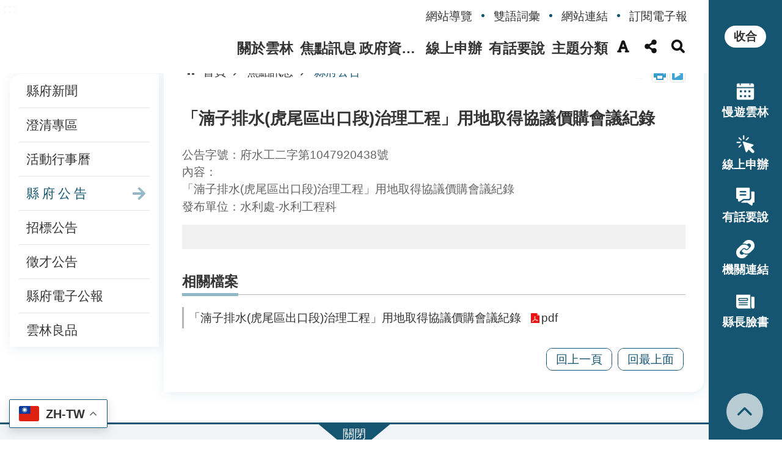

--- FILE ---
content_type: text/html; charset=utf-8
request_url: https://www.yunlin.gov.tw/News_Content.aspx?n=1246&s=252549
body_size: 26070
content:


<!DOCTYPE html>

<html id="FormHtml" xmlns="http://www.w3.org/1999/xhtml" lang="zh-Hant-tw">
<head id="Head1">    
<script src='https://www.yunlin.gov.tw/Scripts/jquery-3.6.0.min.js'></script>
<script src='https://www.yunlin.gov.tw/Scripts/select2.full.min.js'></script>
<script src='https://www.yunlin.gov.tw/Scripts/jquery.lazy.min.js'></script>
<script src='https://www.yunlin.gov.tw/Scripts/jquery.lazy.plugins.min.js'></script>
<script src='https://www.yunlin.gov.tw/Scripts/jGMap.js'></script>
<script src='https://www.yunlin.gov.tw/Scripts/jquery.cookie.js'></script>
<script src='https://www.yunlin.gov.tw/Scripts/jUtil.js'></script>
<script src='https://www.yunlin.gov.tw/Scripts/fancybox/jquery.fancybox.js'></script>
<link rel='stylesheet' type='text/css'  href='https://www.yunlin.gov.tw/Scripts/fancybox/jquery.fancybox.css'> 
<script src='https://www.yunlin.gov.tw/Scripts/lightGallery/js/lightgallery-all.min.js'></script>
<link rel='stylesheet' type='text/css'  href='https://www.yunlin.gov.tw/Scripts/lightGallery/css/lightgallery.min.css'> 
<script src='https://www.yunlin.gov.tw/Scripts/J_Pager.js'></script>
<script src='https://www.yunlin.gov.tw/Scripts/float.js' defer></script>
<script  src='https://www.yunlin.gov.tw/Scripts/Chart/highcharts.js'></script> 
<script  src='https://www.yunlin.gov.tw/Scripts/Chart/map.src.js'></script> 
<script  src='https://www.yunlin.gov.tw/Scripts/Chart/highcharts_theme.js'></script> 
<script  src='https://www.yunlin.gov.tw/Scripts/Chart/tw-all.js'></script> 
<link rel='stylesheet' type='text/css'  href='https://www.yunlin.gov.tw/Scripts/Chart/highcharts.css'> 
<script  src='https://www.yunlin.gov.tw/Scripts/jquery.mousewheel.min.js'></script> 
<script  src='https://www.yunlin.gov.tw/Scripts/jquery.touchwipe.min.js'></script> 
<script  src='https://www.yunlin.gov.tw/js/airdatepicker/datepicker.min.js'></script> 
<script  src='https://www.yunlin.gov.tw/js/airdatepicker/datepicker.zh-tw.js'></script> 
<script  src='https://www.yunlin.gov.tw/js/airdatepicker/datepicker.en.js'></script> 
<link rel='stylesheet' type='text/css'  href='https://www.yunlin.gov.tw/js/airdatepicker/datepicker.min.css'> 
<script src='https://api.tgos.tw/TGOS_API/tgos?ver=2&AppID=/d1r2NrXFUiZAJq0A0h24WPDq0ju2F938Dy1kXQgqTgKqYzD1XdRIQ==&APIKey=cGEErDNy5yN/1fQ0vyTOZrghjE+jIU6uBH+2Qt3D3YxsUlxn6hjOi6DwNvrlmJtLSs90CkhHlfpBTPXvhFukRoPYlBJWJg+2QL+ECnY+IXQgnRPziXDw0Vc5kpUABRwirXOA0NEWKXwPir80YwkBckRFCwJh82z0TIP+o6ulUdAymiFtLfPw8l+l/DnJVbtL2MjEqryL4t1nh34b7WRzFPaZv81jQW9GfV0H2a3yAfLRADLd0qCQMMe9pyZcA/[base64]/2jYB1NJDfhoP+U+5OLzdSRpQrls4TbyKi'></script>
<script src='/FormGenerator/Scripts/sweetalert.min.js'></script>
<script src='https://www.yunlin.gov.tw/js/require.js'></script>
<script>
        requirejs.config({  
             baseUrl:'https://www.yunlin.gov.tw/js'
        }); 
        requirejs(['main'], function (func) {
            func();
        });
</script>

                <script>
                    $(function () {
                        //$('span[data-src]').lazy({visibleOnly:true});
                        //$('img[data-src]').lazy({visibleOnly:true});
                        $('iframe[data-src]').lazy({visibleOnly:true});
                        $('[data-loader="get"]').lazy({
                                effect:'fadein',
                                effectTime:500,
                                threshold:1,
                                afterLoad: function(element) {
                                    element.removeAttr('style');
                                    $(element).removeAttr('style');
                                    requirejs(['main'], function(func) { func(); });
                                }
                        });
                    });
                </script>

<script>
    $(document).ready(function () {
        $(".nturl").click(function () {
            if ($(this).attr("data-gt-lang") == 'en') {
                alert('This is a machine-generated translation. The content may be inaccurate. Thank you for your understanding.')
            }
            else if ($(this).attr("data-gt-lang") == 'ja') {
                alert('これは機械による自動翻訳です。内容が正確でない場合がありますので、ご了承ください。')
            }
            else if ($(this).attr("data-gt-lang") == 'ko') {
                alert('이는 기계 번역입니다. 내용이 정확하지 않을 수 있습니다. 양해 부탁드립니다.')
            }
            else if ($(this).attr("data-gt-lang") == 'vi') {
                alert('Đây là bản dịch máy. Nội dung có thể không chính xác. Mong quý vị thông cảm.')
            }
            else if ($(this).attr("data-gt-lang") == 'th') {
                alert('ข้อความนี้เป็นการแปลด้วยเครื่อง อาจมีความคลาดเคลื่อน ขออภัยในความไม่สะดวก')
            }
            else if ($(this).attr("data-gt-lang") == 'ms') {
                alert('Ini adalah terjemahan mesin. Kandungannya mungkin tidak tepat. Harap maklum.')
            }
            else if ($(this).attr("data-gt-lang") == 'hi') {
                alert('यह मशीन द्वारा किया गया अनुवाद है। सामग्री में त्रुटि हो सकती है। कृपया समझें।')
            }
            else if ($(this).attr("data-gt-lang") == 'nl') {
                alert('Dit is een automatische vertaling. De inhoud kan onnauwkeurig zijn. Dank voor uw begrip.')
            }
            else if ($(this).attr("data-gt-lang") == 'es') {
                alert('Esta es una traducción automática. El contenido puede no ser preciso. Gracias por su comprensión.')
            }
            else if ($(this).attr("data-gt-lang") == 'de') {
                alert('Dies ist eine maschinelle Übersetzung. Der Inhalt könnte ungenau sein. Wir bitten um Ihr Verständnis.')
            }
        });
    }); 
</script>
<script>window.gtranslateSettings = {"default_language":"zh-TW","native_language_names":true,"languages":["zh-TW","en","ja","ko","vi","th","ms","hi","nl","es","de"],"wrapper_selector":".gtranslate_wrapper","alt_flags":{"en":"usa"}}</script>
<script>var CCMS_WWWURL='https://www.yunlin.gov.tw';var CCMS_LanguageSN=1;var CCMS_SitesSN_Encryption='400';</script><meta http-equiv="X-UA-Compatible" content="IE=edge,chrome=1" /><meta name="viewport" content="width=device-width, initial-scale=1" /><meta http-equiv="Content-Type" content="text/html; charset=utf-8" />
<meta name="DC.Title" content="" />
<meta name="DC.Subject" content="" />
<meta name="DC.Creator" content="" />
<meta name="DC.Publisher" content="" />
<meta name="DC.Date" content="" />
<meta name="DC.Type" content="" />
<meta name="DC.Identifier" content="" />
<meta name="DC.Description" content="" />
<meta name="DC.Contributor" content="" />
<meta name="DC.Format" content="" />
<meta name="DC.Relation" content="" />
<meta name="DC.Source" content="" />
<meta name="DC.Language" content="" />
<meta name="DC.Rights" content="" />
<meta name="Category.Theme" content="" />
<meta name="Category.Cake" content="" />
<meta name="Category.Service" content="" />
<meta name="DC.Keywords" content="" />
<title>
	「湳子排水(虎尾區出口段)治理工程」用地取得協議價購會議紀錄
</title><link id="likCssGlobal" href="/css/global.css" rel="stylesheet" type="text/css" /><link id="likCssPage" href="/css/page.css" rel="stylesheet" type="text/css" /><link id="likPrint" href="/css/print.css" rel="stylesheet" type="text/css" media="print" /><link id="lnkCssSysDetail" href="/css/sys_detail.css" rel="stylesheet" type="text/css" /><link href="/Content/css/select2.min.css" rel="stylesheet" type="text/css" />
    <script type="text/javascript">
        $(document).ready(function () {
            var SupportSpeech = (typeof (speechSynthesis) != "undefined");
            if (SupportSpeech) {
                $('.speechSynthesis').click(function (e) {
                    e.preventDefault();
                    Recitation(this);
                });
                window.onbeforeunload = function () {
                    if (speechSynthesis) {
                        speechSynthesis.cancel();
                    }

                };

                var checkStop = false; // 判斷是否有按下暫停
                var msg = $("#CCMS_Content").text();
                let msg1 = new SpeechSynthesisUtterance();
                msg1.text = msg;
                function Recitation(that) {

                    if (speechSynthesis) {

                        var IsActive = $(that).hasClass('active');

                        if (!IsActive) {
                            if (checkStop) {
                                speechSynthesis.resume(); //從暫停的地方開始撥放
                                $("#Imgrecitation").attr("src", "images/icon_sound_02.png")
                                $("#Imgrecitation").attr("alt", "暫停")
                                $(that).addClass('active');

                                if (!speechSynthesis.speaking) { //判斷是否念完，若唸完則重新開啟念
                                    speechSynthesis.cancel();
                                    speechSynthesis.speak(msg1);
                                    $(that).removeClass('active');
                                    $("#Imgrecitation").attr("src", "images/icon_sound_01.png")
                                    $("#Imgrecitation").attr("alt", "播放")
                                }
                            } else {
                                speechSynthesis.cancel();
                                speechSynthesis.speak(msg1);
                                $(that).addClass('active');
                                $("#Imgrecitation").attr("src", "images/icon_sound_02.png")
                                $("#Imgrecitation").attr("alt", "暫停")
                            }

                        } else {
                            var synth = window.speechSynthesis;
                            synth.pause(); //暫停
                            checkStop = true;
                            $(that).removeClass('active');
                            $("#Imgrecitation").attr("src", "images/icon_sound_01.png")
                            $("#Imgrecitation").attr("alt", "播放")
                        }
                    } else {

                    }
                }
            } else {
                $('#recitation').remove();
            }
            window.onload = function ()
            {
                setTimeout(function ()
                { 
                    $(".area-customize img").attr('alt', 'img name');
                    $(".tgMapTypeCtrl div:nth-child(2)").remove();
                }, 10000);
            }
        });
    </script>
<link href="https://ws.yunlin.gov.tw/001/Upload/400/sites/pagebackimage/3cc56075-fd2d-43ec-99c0-f2b530c1229d.png" rel="icon" type="image/x-icon"><!-- Global site tag (gtag.js) - Google Analytics -->
<script async src="https://www.googletagmanager.com/gtag/js?id=UA-152861665-1"></script>
<script>
window.dataLayer = window.dataLayer || [];
function gtag(){dataLayer.push(arguments);}
gtag('js', new Date());
<!-- Google Analytics -->
gtag('config', 'UA-152861665-1');
<!-- Google Ads -->
gtag('config', 'AW-494888555');
</script><meta property="og:title" content="「湳子排水(虎尾區出口段)治理工程」用地取得協議價購會議紀錄" >
<meta property="og:type" content="article" >
<meta property="og:url" content="http://www.yunlin.gov.tw/News_Content.aspx?n=1246&s=252549" >
<meta property="og:image" content="" >
<meta property="og:description" content="" >
<style>
        .for_accessibility a {
            position: absolute;
            top: 10px;
            left: 10px;
            z-index: 99;
            width: 1px;
            height: 1px;
            white-space: nowrap;
            overflow: hidden;
            color: #000;
        }
            .for_accessibility a:focus {
                width: auto;
                height: auto;
                padding: 6px;
                background-color: #fff;
            }
        .for_accessibility div {
            position: absolute;
            width: 2px;
            height: 2px;
            background-color: transparent;
            opacity: .1
        }
    </style></head>
<body id="Formbody" data-js="false"><div class="for_accessibility">
    <a href="#CCMS_Content" class="" title="跳到主要內容區塊">跳到主要內容區塊</a>    <div>
    </div>
    <script>
        var $a = $('.for_accessibility a');
        $a.on('click', function (evt) {
            var $href = $($(this).attr('href')),
                $target = $href.find('a').eq(0).get(0);
            setTimeout(function () { try { $target.focus(); } catch (e) { } }, 0);
        });
    </script>
</div>
<script> document.body.setAttribute("data-js", "true");</script>

    <form method="post" action="./News_Content.aspx?n=1246&amp;s=252549&amp;Create=1" id="form1">
<div class="aspNetHidden">
<input type="hidden" name="__VIEWSTATE" id="__VIEWSTATE" value="h5tghWQkbs8kjsDwug3SNtEDNMXlTljjWW4mc2BUE6eZXfKsithDhr7Wh5MGOGA6YBO8i5bihTnTFXoMqkb/2pyJcHZvFfm4lCTg0c2K28/AxRUd+1GzJGZe8UfOlGGNzezlWj9gBSBoxAOYeK7wGXicHqzyRIWwhwEXb7BFY3jk12EKPSchwlRvXmpob9gCwNGtaIoTNAmvwAl8sGnu88LdLfQ0RqMWCMDUbSGV89Sde2BilL68G02Uyob2rTu8NewqkcHV3CYZ/YNP1/hvUv64JLK9DsfzWCGjydM2v+zb0f7NQWdnpFJQRf9+/yaNVs8m2EM+rzRk29bGBXR1mM0rKblD1wt1yTs7AKYZNGwa3iqpk8OEnXWQ3JGLQclIEabudAsfEqORYnkg9+3OsHycs1AyRsyMVs55ckOgVtEQH5AseNoq3dQ6wt8MnQquogqwLDM7MTuB/nek8DiAQ1Kh7Btc1TMxcBuHoEEl8TMFN73YSr+7kHUEVwXUujY6ywYzYrNPuN0vx5Jwu4PWHc7tjflq1x2sPU0kpBseQXSrpdADWdt3ETV0m7eTr7QmU+iWb04mOQJ6XEWF8C3zHDzAs3pyCo/O8T5hv+tEQcXo7RZRTouN4YzQNBB5KlTufMntyuLUdAYzEU9/bbnp9NV9UkVwCkNXX610A1/+u4P9CoKCurY+YkavYuebIvX6+D8ac1u99K942NO7Kttrp52W0QpJkX+ydMfvNaPlSeOZt9RSftksIxAVOGamMsfNcafZEiuMIu0bIfCVP/4Jum4rCQUAv5VRndX/V/vEDvwnrZzBBUyn26A8I8JDv+j2K6vwVE0yvAP+A1y9zJrOj14gcKt0c1KdRZYait9U/l7dQzpG1QikD/ZbeSoD0UxI0GRFhjVVslJBkpB87mKT46PTQA60otaq0xCe8PdP2gi/qXWeh4ME73THmTtM7mG9UV+bmKray9L7K1DtYhapcLTiWoIvZgNrspN0IVD7DOxhKyPy+47gnuUmVjFzMp99gZvU7gAP/C/ZvwiE6Jzktxhvw9nyN+yEg5wWdmeMRjZG//KTn1gVkEagBegEha8fQFSghIGdoTu45B02X7s6uWUis41J5timJZAySvKNNyCXnI5/uVklyQOTXVqnQdXcTx+nMt4VP16yPWTwDmjrPbErpOhFddujtbycMSwDdiQd/fAPYa9H5zI8VVDN8s5T3W36TOqNWtDZTfRsTD3ZAP1TW2LbjpmwHdNNXyldgaN9vH88JxQpJPV57oP44YZF1O8thehN+CoEqrYCOXICTT/C0+oY/XI7kJOKBnBcYRY=" />
</div>

        <!--主選單 結束-->
        <!--標題-->

        <div class="title">
            

        </div>
        
        
        
        

        
    <div class="gtranslate_wrapper"></div>
 <div class="group sys-root" data-func="{&#39;datePicker&#39;:{&#39;autoClose&#39;:true,&#39;language&#39;:&#39;zh-tw&#39;,&#39;navTitles&#39;:{&#39;days&#39;:&#39;&lt;i&amp;gt;民國 rrr 年&lt;/i&amp;gt; &amp;nbsp; MM&#39;,&#39;months&#39;:&#39;民國 rrr 年&#39;,&#39;years&#39;:&#39;民國 rrr1 至 rrr2 年&#39;}}}" data-nojs="您的瀏覽器似乎不支援 JavaScript 語法，但沒關係，這並不會影響到內容的陳述。如需要選擇適合您的字級大小，可利用鍵盤 Ctrl   ( )放大 (-)縮小。如需要回到上一頁，可使用瀏覽器提供的 Alt   左方向鍵(←)。如需要列印，可利用鍵盤 Ctrl   p 使用瀏覽器提供的列印功能。" data-type="3" data-child="3"><div class="in"><div class="ct"><div class="in"> <div class="group base-mobile" data-func="{&#39;toggleBtn&#39;:{}}" data-index="1" data-type="3"><div class="in"><div class="hd"><div class="in"><div   data-index="0"  class="headH3"  >		<span  ><a   title="手機版選單" data-name="手機版選單"   >手機版選單</a></span></div></div></div><div class="ct"><div class="in"> <div class="area-form search" data-func="{&#39;toggleBtn&#39;:{&#39;clickToRemove&#39;:true}}" data-index="1" data-type="0" data-child="1"><div class="in"><div class="hd"><div class="in"><div   data-index="0"  >		<span  ><a  href="#"   title="搜尋" data-name="搜尋"  role="button"   >搜尋</a></span></div></div></div><div class="ct"><div class="in"><div class="fieldset">
  <span class="search"><input data-search="btn_f5ffa4c369404d17a0316ac4966bb180" type="search" placeholder="Search"  title="搜尋"></span>
  <span class="submit"><a href="#" class='CCMS_SearchBtn' data-search="btn_f5ffa4c369404d17a0316ac4966bb180"  title="搜尋" role="button">搜尋</a></span>
</div>
<div class="list">
  <ul data-index="5" data-child="1">
    <li data-index="1"><span><a href="#">新冠肺炎防疫</a></span></li>
  </ul>
</div>
<script>
$(function () {
    $('[data-search="f5ffa4c369404d17a0316ac4966bb180"]').on("keydown", function (event) {
        if (event.which == 13) {
             doSearch($('#btn_f5ffa4c369404d17a0316ac4966bb180'));
            return false;
        }
    });
});
</script>
</div></div><div class="ft"><div class="in"><ul data-index="1" data-child="1">
  <li data-index="1" class="advanced"><span><a target="_blank" href="https://www.google.com.tw/advanced_search?hl=zh-Hant-tw&as_sitesearch=https://www.yunlin.gov.tw" title="進階搜尋[另開新視窗]">進階搜尋</a></span></li>
</ul>
<div class="search-tag">
  <ul>
      <li><a href='/searchresult.aspx?n=2429&sms=0&k=福利' title='找福利'>找福利</a></li>
      <li><a href='/searchresult.aspx?n=2429&sms=0&k=活動' title='找活動'>找活動</a></li>
      <li><a href='/searchresult.aspx?n=2429&sms=0&k=景點' title='找景點'>找景點</a></li>
      <li><a href='/searchresult.aspx?n=2429&sms=0&k=伴手禮' title='找伴手禮'>找伴手禮</a></li>
  </ul>
</div>
</div></div></div></div> <div class="list-text share" data-func="{&#39;toggleBtn&#39;:{&#39;clickToRemove&#39;:true}}" data-index="2" data-type="0" data-child="1"><div class="in"><div class="hd"><div class="in"><div   data-index="0"  >		<span  ><a  href="#"   title="分享" data-name="分享"  role="button"   >分享</a></span></div></div></div><div class="ct"><div class="in"><ul data-index="1" data-child="4"><li   data-index="1"  class="facebook"  >		<span  ><a  href="javascript: void(window.open('http://www.facebook.com/share.php?u='.concat(encodeURIComponent(location.href)) ));"   title="Share to Facebook[另開新視窗]" data-name="Share to Facebook[另開新視窗]"   target="_self"  >Facebook</a></span></li><li   data-index="2"  class="twitter"  >		<span  ><a  href="javascript: void(window.open('http://twitter.com/home/?status='.concat(encodeURIComponent(document.title)) .concat(' ') .concat(encodeURIComponent(location.href))));"   title="Share to twitter[另開新視窗]" data-name="Share to twitter[另開新視窗]"   target="_self"  >Twitter</a></span></li><li   data-index="3"  class="line"  >		<span  ><a  href="javascript: void(window.open('http://line.naver.jp/R/msg/text/?'.concat(encodeURIComponent(location.href)) ));"   title="Share to line[另開新視窗]" data-name="Share to line[另開新視窗]"   target="_self"  >line</a></span></li><li   data-index="4"  class="email"  >		<span  ><a  href="javascript:  void(window.open('mailto:?subject=' + encodeURIComponent(document.title) + '&amp;body=' +  encodeURIComponent(document.URL)));"   title="Share to email[另開新視窗]" data-name="Share to email[另開新視窗]"   target="_self"  >Email</a></span></li></ul>
</div></div></div></div> <div class="group-list nav" data-func="{&#39;majorNavStraight&#39;:{}}" data-index="3" data-type="4" data-child="6"><div class="in"><div class="ct"><div class="in"><ul data-index="1" data-child="6"><li data-index="1"> <div class="group nav" data-index="1" data-type="3" data-child="1"><div class="in"><div class="hd"><div class="in"><div   data-index="0"  class="headH3"  >		<span  ><a  href="cl.aspx?n=1342"      title="關於雲林" data-name="關於雲林"   >關於雲林</a></span></div></div></div><div class="ct"><div class="in"> <div class="list-text nav" data-index="1" data-type="0" data-child="1"><div class="in"><div class="ct"><div class="in"><ul data-index="1" data-child="5"><li   data-index="1"  >		<span  ><a  href="cl.aspx?n=1346"      title="縣府團隊" data-name="縣府團隊"   >縣府團隊</a></span></li><li   data-index="2"  >		<span  ><a  href="News.aspx?n=1355&sms=9707"      title="重大政策" data-name="重大政策"   >重大政策</a></span></li><li   data-index="3"  >		<span  ><a  href="cp.aspx?n=1356"      title="歷史沿革" data-name="歷史沿革"   >歷史沿革</a></span></li><li   data-index="4"  >		<span  ><a  href="cp.aspx?n=1357"      title="地理介紹" data-name="地理介紹"   >地理介紹</a></span></li><li   data-index="5"  >		<span  ><a  href="cp.aspx?n=1358"      title="咱的標誌" data-name="咱的標誌"   >咱的標誌</a></span></li></ul>
</div></div></div></div></div></div></div></div></li><li data-index="2"> <div class="group nav" data-index="2" data-type="3" data-child="1"><div class="in"><div class="hd"><div class="in"><div   data-index="0"  class="headH3"  >		<span  ><a  href="cl.aspx?n=1243"      title="焦點訊息" data-name="焦點訊息"   >焦點訊息</a></span></div></div></div><div class="ct"><div class="in"> <div class="list-text nav" data-index="1" data-type="0" data-child="1"><div class="in"><div class="ct"><div class="in"><ul data-index="1" data-child="8"><li   data-index="1"  >		<span  ><a  href="News.aspx?n=1244&sms=9662"      title="縣府新聞" data-name="縣府新聞"   >縣府新聞</a></span></li><li   data-index="2"  >		<span  ><a  href="News.aspx?n=5543&sms=13898"      title="澄清專區" data-name="澄清專區"   >澄清專區</a></span></li><li   data-index="3"  >		<span  ><a  href="News_List_Pic.aspx?n=1245&sms=16727"      title="活動行事曆" data-name="活動行事曆"   >活動行事曆</a></span></li><li   data-index="4"  >		<span  ><a  href="News.aspx?n=1246&sms=9664"      title="縣府公告" data-name="縣府公告"   >縣府公告</a></span></li><li   data-index="5"  >		<span  ><a  href="News.aspx?n=1247&sms=9665"      title="招標公告" data-name="招標公告"   >招標公告</a></span></li><li   data-index="6"  >		<span  ><a  href="News.aspx?n=1249&sms=9666"      title="徵才公告" data-name="徵才公告"   >徵才公告</a></span></li><li   data-index="7"  >		<span  ><a  href="https://paper.yunlin.gov.tw/"      title="[另開新視窗]縣府電子公報" data-name="縣府電子公報"   target="_blank" rel="noopener noreferrer"  >縣府電子公報</a></span></li><li   data-index="8"  >		<span  ><a  href="https://agriculture.yunlin.gov.tw/yunlingoods.htm?"      title="雲林良品" data-name="雲林良品"   >雲林良品</a></span></li></ul>
</div></div></div></div></div></div></div></div></li><li data-index="3"> <div class="group nav" data-index="3" data-type="3" data-child="1"><div class="in"><div class="hd"><div class="in"><div   data-index="0"  class="headH3"  >		<span  ><a  href="cl.aspx?n=1343"      title="政府資訊公開" data-name="政府資訊公開"   >政府資訊公開</a></span></div></div></div><div class="ct"><div class="in"> <div class="list-text nav" data-index="1" data-type="0" data-child="1"><div class="in"><div class="ct"><div class="in"><ul data-index="1" data-child="15"><li   data-index="1"  >		<span  ><a  href="News_Link2.aspx?n=1363&sms=10018"      title="法令規章" data-name="法令規章"   >法令規章</a></span></li><li   data-index="2"  >		<span  ><a  href="cl.aspx?n=25238"      title="綠能整合服務透明專區" data-name="綠能整合服務透明專區"   >綠能整合服務透明專區</a></span></li><li   data-index="3"  >		<span  ><a  href="cp.aspx?n=15580"      title="2030雲林政策願景專區" data-name="2030雲林政策願景專區"   >2030雲林政策願景專區</a></span></li><li   data-index="4"  >		<span  ><a  href="https://opendata.yunlin.gov.tw/"      title="[另開新視窗]開放資料平台" data-name="開放資料平台"   target="_blank" rel="noopener noreferrer"  >開放資料平台</a></span></li><li   data-index="5"  >		<span  ><a  href="https://law.yunlin.gov.tw/index.aspx?LawType=50"      title="訴願審議網" data-name="訴願審議網"   >訴願審議網</a></span></li><li   data-index="6"  >		<span  ><a  href="News.aspx?n=1365&sms=9711"      title="政府公開資訊" data-name="政府公開資訊"   >政府公開資訊</a></span></li><li   data-index="7"  >		<span  ><a  href="https://household.yunlin.gov.tw/popul01/index.aspx?Parser=99,7,37"      title="[另開新視窗]本縣人口統計" data-name="本縣人口統計"   target="_blank" rel="noopener noreferrer"  >本縣人口統計</a></span></li><li   data-index="8"  >		<span  ><a  href="https://www.yunlin.gov.tw/News_Content.aspx?n=1365&s=206559"      title="[另開新視窗]雲林縣政府補助民間團體及議員建議事項明細" data-name="雲林縣政府補助民間團體及議員建議事項明細"   target="_blank" rel="noopener noreferrer"  >雲林縣政府補助民間團體及議員建議事項明細</a></span></li><li   data-index="9"  >		<span  ><a  href="https://ach.yunlin.gov.tw/people/"      title="[另開新視窗]雲林縣施政成果平台" data-name="雲林縣施政成果平台"   target="_blank" rel="noopener noreferrer"  >雲林縣施政成果平台</a></span></li><li   data-index="10"  >		<span  ><a  href="http://yunlin.dgbas.gov.tw/StatWebRWD/Page/Default.aspx"      title="[另開新視窗]縣政統計" data-name="縣政統計"   target="_blank" rel="noopener noreferrer"  >縣政統計</a></span></li><li   data-index="11"  >		<span  ><a  href="https://app.powerbi.com/view?r=eyJrIjoiZTI3YWJiMGYtNmEzOS00NmRlLTg2ZmEtZWJlNmU4ZDQzOTQ3IiwidCI6IjEwOTBmZjY2LTI0ZGYtNDEzYi1hYWUxLTYxOTkyNDI2OGFjZCIsImMiOjN9&pageName=ReportSection"      title="雲林縣統計視覺化查詢專區" data-name="雲林縣統計視覺化查詢專區"   >雲林縣統計視覺化查詢專區</a></span></li><li   data-index="12"  >		<span  ><a  href="https://planning.yunlin.gov.tw/News.aspx?n=11285&sms=17824"      title="[另開新視窗]政策懶人包" data-name="政策懶人包"   target="_blank" rel="noopener noreferrer"  >政策懶人包</a></span></li><li   data-index="13"  >		<span  ><a  href="News.aspx?n=1370&sms=9715"      title="施政總報告" data-name="施政總報告"   >施政總報告</a></span></li><li   data-index="14"  >		<span  ><a  href="https://pcic.pcc.gov.tw"      title="災後復建審議專區" data-name="災後復建審議專區"   >災後復建審議專區</a></span></li><li   data-index="15"  >		<span  ><a  href="cl.aspx?n=15950"      title="白皮書" data-name="白皮書"   >白皮書</a></span></li></ul>
</div></div></div></div></div></div></div></div></li><li data-index="4"> <div class="group nav" data-index="4" data-type="3" data-child="1"><div class="in"><div class="hd"><div class="in"><div   data-index="0"  class="headH3"  >		<span  ><a  href="cl.aspx?n=19212"      title="線上申辦" data-name="線上申辦"   >線上申辦</a></span></div></div></div><div class="ct"><div class="in"> <div class="list-text nav" data-index="1" data-type="0" data-child="1"><div class="in"><div class="ct"><div class="in"><ul data-index="1" data-child="3"><li   data-index="1"  >		<span  ><a  href="https://eservice.yunlin.gov.tw/"      title="[另開新視窗]聯合服務中心" data-name="聯合服務中心"   target="_blank" rel="noopener noreferrer"  >聯合服務中心</a></span></li><li   data-index="2"  >		<span  ><a  href="https://eservice.yunlin.gov.tw/assortBusines/FormDownload/188"      title="[另開新視窗]表單下載" data-name="表單下載"   target="_blank" rel="noopener noreferrer"  >表單下載</a></span></li><li   data-index="3"  >		<span  ><a  href="News.aspx?n=17685&sms=19399"      title="縣民常用APP推廣專區" data-name="縣民常用APP推廣專區"   >縣民常用APP推廣專區</a></span></li></ul>
</div></div></div></div></div></div></div></div></li><li data-index="5"> <div class="group nav" data-index="5" data-type="3" data-child="1"><div class="in"><div class="hd"><div class="in"><div   data-index="0"  class="headH3"  >		<span  ><a  href="cl.aspx?n=1344"      title="有話要說" data-name="有話要說"   >有話要說</a></span></div></div></div><div class="ct"><div class="in"> <div class="list-text nav" data-index="1" data-type="0" data-child="1"><div class="in"><div class="ct"><div class="in"><ul data-index="1" data-child="4"><li   data-index="1"  >		<span  ><a  href="cp.aspx?n=1372"      title="1999專線" data-name="1999專線"   >1999專線</a></span></li><li   data-index="2"  >		<span  ><a  href="https://eservice.yunlin.gov.tw/CMail/index/140"      title="[另開新視窗]縣長信箱" data-name="縣長信箱"   target="_blank" rel="noopener noreferrer"  >縣長信箱</a></span></li><li   data-index="3"  >		<span  ><a  href="cp.aspx?n=1375"      title="常用服務電話" data-name="常用服務電話"   >常用服務電話</a></span></li><li   data-index="4"  >		<span  ><a  href="https://www.yunlin.gov.tw/WebChat/index.html"      title="[另開新視窗]智能客服" data-name="智能客服"   target="_blank" rel="noopener noreferrer"  >智能客服</a></span></li></ul>
</div></div></div></div></div></div></div></div></li><li data-index="6"> <div class="group nav" data-index="6" data-type="3" data-child="1"><div class="in"><div class="hd"><div class="in"><div   data-index="0"  class="headH3"  >		<span  ><a  href="cl.aspx?n=1345"      title="主題分類" data-name="主題分類"   >主題分類</a></span></div></div></div><div class="ct"><div class="in"> <div class="list-text nav" data-index="1" data-type="0" data-child="1"><div class="in"><div class="ct"><div class="in"><ul data-index="1" data-child="17"><li   data-index="1"  >		<span  ><a  href="News.aspx?n=1402&sms=9735"      title="[另開新視窗]縣民服務" data-name="縣民服務"   target="_blank" rel="noopener noreferrer"  >縣民服務</a></span></li><li   data-index="2"  >		<span  ><a  href="News.aspx?n=1401&sms=9734"      title="農業" data-name="農業"   >農業</a></span></li><li   data-index="3"  >		<span  ><a  href="News.aspx?n=1395&sms=9728"      title="關懷救助" data-name="關懷救助"   >關懷救助</a></span></li><li   data-index="4"  >		<span  ><a  href="News.aspx?n=1394&sms=9727"      title="交通" data-name="交通"   >交通</a></span></li><li   data-index="5"  >		<span  ><a  href="News.aspx?n=1397&sms=9730"      title="戶政" data-name="戶政"   >戶政</a></span></li><li   data-index="6"  >		<span  ><a  href="News.aspx?n=1398&sms=9731"      title="地政" data-name="地政"   >地政</a></span></li><li   data-index="7"  >		<span  ><a  href="News.aspx?n=1399&sms=9732"      title="公務" data-name="公務"   >公務</a></span></li><li   data-index="8"  >		<span  ><a  href="News.aspx?n=1396&sms=9729"      title="生活" data-name="生活"   >生活</a></span></li><li   data-index="9"  >		<span  ><a  href="News.aspx?n=1400&sms=9733"      title="工商" data-name="工商"   >工商</a></span></li><li   data-index="10"  >		<span  ><a  href="News.aspx?n=1393&sms=9726"      title="文化觀光" data-name="文化觀光"   >文化觀光</a></span></li><li   data-index="11"  >		<span  ><a  href="News.aspx?n=1403&sms=9736"      title="環境保護" data-name="環境保護"   >環境保護</a></span></li><li   data-index="12"  >		<span  ><a  href="News.aspx?n=6764&sms=14513"      title="醫療衛生" data-name="醫療衛生"   >醫療衛生</a></span></li><li   data-index="13"  >		<span  ><a  href="News.aspx?n=16333&sms=18913"      title="補助資訊公告整合平台" data-name="補助資訊公告整合平台"   >補助資訊公告整合平台</a></span></li><li   data-index="14"  >		<span  ><a  href="News.aspx?n=17568&sms=19396"      title="SDGs在雲林" data-name="SDGs在雲林"   >SDGs在雲林</a></span></li><li   data-index="15"  >		<span  ><a  href="News.aspx?n=17504&sms=19392"      title="雲林樂齡數位學習平台" data-name="雲林樂齡數位學習平台"   >雲林樂齡數位學習平台</a></span></li><li   data-index="16"  >		<span  ><a  href="News.aspx?n=19321&sms=20317"      title="育兒服務專區" data-name="育兒服務專區"   >育兒服務專區</a></span></li><li   data-index="17"  >		<span  ><a  href="News.aspx?n=26015&sms=22162"      title="[另開新視窗]雲林縣愛老總綱領" data-name="雲林縣愛老總綱領"   target="_blank" rel="noopener noreferrer"  >雲林縣愛老總綱領</a></span></li></ul>
</div></div></div></div></div></div></div></div></li></ul></div></div></div></div> <div class="list-text hot-key-word" data-index="4" data-type="0" data-child="1"><div class="in"><div class="hd"><div class="in"><div   data-index="0"  >		<span  ><a   title="熱門關鍵字" data-name="熱門關鍵字"   >熱門關鍵字</a></span></div></div></div><div class="ct"><div class="in"><ul data-index="1" data-child="1"><li   data-index="1"  >		<span  ><a  href="Advanced_Search.aspx?q=新冠肺炎防疫"   title="新冠肺炎防疫" data-name="新冠肺炎防疫"   target="_self"  >新冠肺炎防疫</a></span></li></ul>
</div></div></div></div> <div class="list-text link" data-index="5" data-type="0" data-child="1"><div class="in"><div class="hd"><div class="in"><div   data-index="0"  >		<span  ><a   title="上方連結" data-name="上方連結"   >上方連結</a></span></div></div></div><div class="ct"><div class="in"><ul data-index="1" data-child="4"><li   data-index="1"  >		<span  ><a  href="SiteMap.aspx"   title="網站導覽" data-name="網站導覽"   target="_self"  >網站導覽</a></span></li><li   data-index="2"  >		<span  ><a  href="/english/News.aspx?n=1341&sms=9703"   title="雙語詞彙[另開新視窗]" data-name="雙語詞彙[另開新視窗]"   target="_blank" rel="noopener noreferrer"  >雙語詞彙</a></span></li><li   data-index="3"  >		<span  ><a  href="News.aspx?n=1383&sms=9723"   title="網站連結" data-name="網站連結"   target="_self"  >網站連結</a></span></li><li   data-index="4"  >		<span  ><a  href="/cp.aspx?n=1405&s=1493&ccms_cs=1"   title="訂閱電子報" data-name="訂閱電子報"   target="_self"  >訂閱電子報</a></span></li></ul>
</div></div></div></div> <div class="list-text link" data-index="6" data-type="0" data-child="1"><div class="in"><div class="hd"><div class="in"><div   data-index="0"  >		<span  ><a   title="下方連結" data-name="下方連結"   >下方連結</a></span></div></div></div><div class="ct"><div class="in"><ul data-index="1" data-child="6"><li   data-index="1"  >		<span  ><a  href="/cp.aspx?n=1390&s=1452&ccms_cs=1&state=A626BE7E86E56186"   title="隱私權宣告" data-name="隱私權宣告"   target="_self"  >隱私權宣告</a></span></li><li   data-index="2"  >		<span  ><a  href="/cp.aspx?n=15903&s=6318&ccms_cs=1&state=A626BE7E86E56186"   title="政府網站資料開放宣告" data-name="政府網站資料開放宣告"   target="_self"  >政府網站資料開放宣告</a></span></li><li   data-index="3"  >		<span  ><a  href="https://ws.yunlin.gov.tw/Download.ashx?u=LzAwMS9VcGxvYWQvNDAwL2NrZmlsZS9mZmZjZDAwZi02ZWVlLTQ3NzktOTY5My1lM2M3MDg0ODQ2MzAuanBn&n=bWFwLmpwZw%3d%3d&icon=.jpg"   title="位置圖[另開新視窗]" data-name="位置圖[另開新視窗]"   target="_blank" rel="noopener noreferrer"  >位置圖</a></span></li><li   data-index="4"  >		<span  ><a  href="https://ws.yunlin.gov.tw/001/Upload/400/relpic/8998/1456/c207203e-e098-444f-91d1-e9ce366411f3.jpg"   title="汽機車出入口平面圖[另開新視窗]" data-name="汽機車出入口平面圖[另開新視窗]"   target="_blank" rel="noopener noreferrer"  >汽機車出入口平面圖</a></span></li><li   data-index="5"  >		<span  ><a  href="https://opendata.yunlin.gov.tw/"   title="開放資料平台[另開新視窗]" data-name="開放資料平台[另開新視窗]"   target="_blank" rel="noopener noreferrer"  >開放資料平台</a></span></li><li   data-index="6"  >		<span  ><a  href="https://www.yunlin.gov.tw/cp.aspx?n=1389&s=6142&ccms_cs=1&state=A626BE7E86E56186"   title="資訊安全政策" data-name="資訊安全政策"   target="_self"  >資訊安全政策</a></span></li></ul>
</div></div></div></div></div></div></div></div> <div class="group base-extend" data-func="{&#39;toggleBtn&#39;:{}}" data-index="2" data-type="3" data-child="1"><div class="in"><div class="hd"><div class="in"><div   data-index="0"  class="headH3"  >		<span  ><a   title="收合" data-name="收合"   >收合</a></span></div></div></div><div class="ct"><div class="in"> <div class="group default top-header" data-func="{&#39;hud&#39;:{},&#39;addActive&#39;:{}}" data-index="1" data-type="3" data-child="1"><div class="in"><div class="ct"><div class="in"> <div class="simple-text accesskey" data-type="0" data-child="1"><div class="in"><div class="ct"><div class="in"><span><a href="#Accesskey_U" id="Accesskey_U" accesskey="U" title="上方選單連結區，此區塊列有本網站的主要連結">:::</a></span></div></div></div></div> <div class="simple-text major-logo" data-index="1" data-type="0" data-child="1"><div class="in"><div class="ct"><div class="in"><h1><a href="Default.aspx" title="回首頁">雲林縣政府全球資訊網</a><strong style="display: none;">雲林縣政府全球資訊網</strong></h1></div></div></div></div> <div class="group default info" data-index="1" data-type="3" data-child="1"><div class="in"><div class="ct"><div class="in"> <div class="list-text link" data-index="1" data-type="0" data-child="1"><div class="in"><div class="hd"><div class="in"><div   data-index="0"  >		<span  ><a   title="上方連結" data-name="上方連結"   >上方連結</a></span></div></div></div><div class="ct"><div class="in"><ul data-index="1" data-child="4"><li   data-index="1"  >		<span  ><a  href="SiteMap.aspx"   title="網站導覽" data-name="網站導覽"   target="_self"  >網站導覽</a></span></li><li   data-index="2"  >		<span  ><a  href="/english/News.aspx?n=1341&sms=9703"   title="雙語詞彙[另開新視窗]" data-name="雙語詞彙[另開新視窗]"   target="_blank" rel="noopener noreferrer"  >雙語詞彙</a></span></li><li   data-index="3"  >		<span  ><a  href="News.aspx?n=1383&sms=9723"   title="網站連結" data-name="網站連結"   target="_self"  >網站連結</a></span></li><li   data-index="4"  >		<span  ><a  href="/cp.aspx?n=1405&s=1493&ccms_cs=1"   title="訂閱電子報" data-name="訂閱電子報"   target="_self"  >訂閱電子報</a></span></li></ul>
</div></div></div></div> <div class="group default under-block" data-index="1" data-type="3" data-child="1"><div class="in"><div class="ct"><div class="in"> <div class="group-list nav" data-func="{&#39;majorNavHorizontal&#39;:{},&#39;majorNavStraight-cus&#39;:{},&#39;setNavWidth&#39;:{}}" data-index="1" data-type="4" data-child="6"><div class="in"><div class="ct"><div class="in"><ul data-index="1" data-child="6"><li data-index="1"> <div class="group nav" data-index="1" data-type="3" data-child="5"><div class="in"><div class="hd"><div class="in"><div   data-index="0"  class="headH3"  >		<span  ><a  href="cl.aspx?n=1342"      title="關於雲林" data-name="關於雲林"   >關於雲林</a></span></div></div></div><div class="ct"><div class="in"> <div class="list-text nav" data-index="1" data-type="0" data-child="1"><div class="in"><div class="hd"><div class="in"><div   data-index="0"  >		<span  ><a  href="cl.aspx?n=1346"      title="縣府團隊" data-name="縣府團隊"   >縣府團隊</a></span></div></div></div><div class="ct"><div class="in"><ul data-index="1" data-child="10"><li   data-index="1"  >		<span  ><a  href="cp.aspx?n=1347"      title="縣長" data-name="縣長"   >縣長</a></span></li><li   data-index="2"  >		<span  ><a  href="cp.aspx?n=1348"      title="副縣長" data-name="副縣長"   >副縣長</a></span></li><li   data-index="3"  >		<span  ><a  href="cp.aspx?n=34239"      title="副縣長" data-name="副縣長"   >副縣長</a></span></li><li   data-index="4"  >		<span  ><a  href="cp.aspx?n=1349"      title="秘書長" data-name="秘書長"   >秘書長</a></span></li><li   data-index="5"  >		<span  ><a  href="cp.aspx?n=34240"      title="副秘書長" data-name="副秘書長"   >副秘書長</a></span></li><li   data-index="6"  >		<span  ><a  href="cp.aspx?n=1350"      title="組織架構" data-name="組織架構"   >組織架構</a></span></li><li   data-index="7"  >		<span  ><a  href="News.aspx?n=1351&sms=9704"      title="業務職掌" data-name="業務職掌"   >業務職掌</a></span></li><li   data-index="8"  >		<span  ><a  href="cp.aspx?n=1352"      title="位置導覽" data-name="位置導覽"   >位置導覽</a></span></li><li   data-index="9"  >		<span  ><a  href="News.aspx?n=1353&sms=9706"      title="聯絡我們" data-name="聯絡我們"   >聯絡我們</a></span></li><li   data-index="10"  >		<span  ><a  href="cp.aspx?n=1354"      title="臉書專區" data-name="臉書專區"   >臉書專區</a></span></li></ul>
</div></div></div></div> <div class="list-text nav" data-index="2" data-type="0"><div class="in"><div class="hd"><div class="in"><div   data-index="0"  >		<span  ><a  href="News.aspx?n=1355&sms=9707"      title="重大政策" data-name="重大政策"   >重大政策</a></span></div></div></div><div class="ct"><div class="in"></div></div></div></div> <div class="list-text nav" data-index="3" data-type="0"><div class="in"><div class="hd"><div class="in"><div   data-index="0"  >		<span  ><a  href="cp.aspx?n=1356"      title="歷史沿革" data-name="歷史沿革"   >歷史沿革</a></span></div></div></div><div class="ct"><div class="in"></div></div></div></div> <div class="list-text nav" data-index="4" data-type="0"><div class="in"><div class="hd"><div class="in"><div   data-index="0"  >		<span  ><a  href="cp.aspx?n=1357"      title="地理介紹" data-name="地理介紹"   >地理介紹</a></span></div></div></div><div class="ct"><div class="in"></div></div></div></div> <div class="list-text nav" data-index="5" data-type="0"><div class="in"><div class="hd"><div class="in"><div   data-index="0"  >		<span  ><a  href="cp.aspx?n=1358"      title="咱的標誌" data-name="咱的標誌"   >咱的標誌</a></span></div></div></div><div class="ct"><div class="in"></div></div></div></div></div></div></div></div></li><li data-index="2"> <div class="group nav" data-index="2" data-type="3" data-child="8"><div class="in"><div class="hd"><div class="in"><div   data-index="0"  class="headH3"  >		<span  ><a  href="cl.aspx?n=1243"      title="焦點訊息" data-name="焦點訊息"   >焦點訊息</a></span></div></div></div><div class="ct"><div class="in"> <div class="list-text nav" data-index="1" data-type="0"><div class="in"><div class="hd"><div class="in"><div   data-index="0"  >		<span  ><a  href="News.aspx?n=1244&sms=9662"      title="縣府新聞" data-name="縣府新聞"   >縣府新聞</a></span></div></div></div><div class="ct"><div class="in"></div></div></div></div> <div class="list-text nav" data-index="2" data-type="0"><div class="in"><div class="hd"><div class="in"><div   data-index="0"  >		<span  ><a  href="News.aspx?n=5543&sms=13898"      title="澄清專區" data-name="澄清專區"   >澄清專區</a></span></div></div></div><div class="ct"><div class="in"></div></div></div></div> <div class="list-text nav" data-index="3" data-type="0"><div class="in"><div class="hd"><div class="in"><div   data-index="0"  >		<span  ><a  href="News_List_Pic.aspx?n=1245&sms=16727"      title="活動行事曆" data-name="活動行事曆"   >活動行事曆</a></span></div></div></div><div class="ct"><div class="in"></div></div></div></div> <div class="list-text nav" data-index="4" data-type="0"><div class="in"><div class="hd"><div class="in"><div   data-index="0"  >		<span  ><a  href="News.aspx?n=1246&sms=9664"      title="縣府公告" data-name="縣府公告"   >縣府公告</a></span></div></div></div><div class="ct"><div class="in"></div></div></div></div> <div class="list-text nav" data-index="5" data-type="0"><div class="in"><div class="hd"><div class="in"><div   data-index="0"  >		<span  ><a  href="News.aspx?n=1247&sms=9665"      title="招標公告" data-name="招標公告"   >招標公告</a></span></div></div></div><div class="ct"><div class="in"></div></div></div></div> <div class="list-text nav" data-index="6" data-type="0"><div class="in"><div class="hd"><div class="in"><div   data-index="0"  >		<span  ><a  href="News.aspx?n=1249&sms=9666"      title="徵才公告" data-name="徵才公告"   >徵才公告</a></span></div></div></div><div class="ct"><div class="in"></div></div></div></div> <div class="list-text nav" data-index="7" data-type="0"><div class="in"><div class="hd"><div class="in"><div   data-index="0"  >		<span  ><a  href="https://paper.yunlin.gov.tw/"      title="[另開新視窗]縣府電子公報" data-name="縣府電子公報"   target="_blank" rel="noopener noreferrer"  >縣府電子公報</a></span></div></div></div><div class="ct"><div class="in"></div></div></div></div> <div class="list-text nav" data-index="8" data-type="0"><div class="in"><div class="hd"><div class="in"><div   data-index="0"  >		<span  ><a  href="https://agriculture.yunlin.gov.tw/yunlingoods.htm?"      title="雲林良品" data-name="雲林良品"   >雲林良品</a></span></div></div></div><div class="ct"><div class="in"></div></div></div></div></div></div></div></div></li><li data-index="3"> <div class="group nav" data-index="3" data-type="3" data-child="15"><div class="in"><div class="hd"><div class="in"><div   data-index="0"  class="headH3"  >		<span  ><a  href="cl.aspx?n=1343"      title="政府資訊公開" data-name="政府資訊公開"   >政府資訊公開</a></span></div></div></div><div class="ct"><div class="in"> <div class="list-text nav" data-index="1" data-type="0"><div class="in"><div class="hd"><div class="in"><div   data-index="0"  >		<span  ><a  href="News_Link2.aspx?n=1363&sms=10018"      title="法令規章" data-name="法令規章"   >法令規章</a></span></div></div></div><div class="ct"><div class="in"></div></div></div></div> <div class="list-text nav" data-index="2" data-type="0" data-child="1"><div class="in"><div class="hd"><div class="in"><div   data-index="0"  >		<span  ><a  href="cl.aspx?n=25238"      title="綠能整合服務透明專區" data-name="綠能整合服務透明專區"   >綠能整合服務透明專區</a></span></div></div></div><div class="ct"><div class="in"><ul data-index="1" data-child="4"><li   data-index="1"  >		<span  ><a  href="https://economic.yunlin.gov.tw/News_Content.aspx?n=1521&s=427857"      title="[另開新視窗]雲林縣政府再生能源審查原則" data-name="雲林縣政府再生能源審查原則"   target="_blank" rel="noopener noreferrer"  >雲林縣政府再生能源審查原則</a></span></li><li   data-index="2"  >		<span  ><a  href="https://economic.yunlin.gov.tw/News_Content.aspx?n=1521&s=427857"      title="[另開新視窗]雲林縣政府再生能源審查原則修正版" data-name="雲林縣政府再生能源審查原則修正版"   target="_blank" rel="noopener noreferrer"  >雲林縣政府再生能源審查原則修正版</a></span></li><li   data-index="3"  >		<span  ><a  href="https://www.yunlin.gov.tw/News_Content.aspx?n=1246&s=471444"      title="[另開新視窗]產業園區開發管理基金太陽光電電價競標回饋金使用計畫經費運用情形表" data-name="產業園區開發管理基金太陽光電電價競標回饋金使用計畫經費運用情形表"   target="_blank" rel="noopener noreferrer"  >產業園區開發管理基金太陽光電電價競標回饋金使用計畫經費運用情形表</a></span></li><li   data-index="4"  >		<span  ><a  href="https://economic.yunlin.gov.tw/News.aspx?n=14904&sms=18333"      title="[另開新視窗]電力開發協助金運用情形相關資訊" data-name="電力開發協助金運用情形相關資訊"   target="_blank" rel="noopener noreferrer"  >電力開發協助金運用情形相關資訊</a></span></li></ul>
</div></div></div></div> <div class="list-text nav" data-index="3" data-type="0" data-child="1"><div class="in"><div class="hd"><div class="in"><div   data-index="0"  >		<span  ><a  href="cp.aspx?n=15580"      title="2030雲林政策願景專區" data-name="2030雲林政策願景專區"   >2030雲林政策願景專區</a></span></div></div></div><div class="ct"><div class="in"><ul data-index="1" data-child="2"><li   data-index="1"  >		<span  ><a  href="iFrame.aspx?n=15935"      title="2030雲林虛擬永續願景館" data-name="2030雲林虛擬永續願景館"   >2030雲林虛擬永續願景館</a></span></li><li   data-index="2"  >		<span  ><a  href="https://www.yunlin.gov.tw/cp.aspx?n=15580"      title="2030雲林政策願景專區" data-name="2030雲林政策願景專區"   >2030雲林政策願景專區</a></span></li></ul>
</div></div></div></div> <div class="list-text nav" data-index="4" data-type="0"><div class="in"><div class="hd"><div class="in"><div   data-index="0"  >		<span  ><a  href="https://opendata.yunlin.gov.tw/"      title="[另開新視窗]開放資料平台" data-name="開放資料平台"   target="_blank" rel="noopener noreferrer"  >開放資料平台</a></span></div></div></div><div class="ct"><div class="in"></div></div></div></div> <div class="list-text nav" data-index="5" data-type="0"><div class="in"><div class="hd"><div class="in"><div   data-index="0"  >		<span  ><a  href="https://law.yunlin.gov.tw/index.aspx?LawType=50"      title="訴願審議網" data-name="訴願審議網"   >訴願審議網</a></span></div></div></div><div class="ct"><div class="in"></div></div></div></div> <div class="list-text nav" data-index="6" data-type="0"><div class="in"><div class="hd"><div class="in"><div   data-index="0"  >		<span  ><a  href="News.aspx?n=1365&sms=9711"      title="政府公開資訊" data-name="政府公開資訊"   >政府公開資訊</a></span></div></div></div><div class="ct"><div class="in"></div></div></div></div> <div class="list-text nav" data-index="7" data-type="0"><div class="in"><div class="hd"><div class="in"><div   data-index="0"  >		<span  ><a  href="https://household.yunlin.gov.tw/popul01/index.aspx?Parser=99,7,37"      title="[另開新視窗]本縣人口統計" data-name="本縣人口統計"   target="_blank" rel="noopener noreferrer"  >本縣人口統計</a></span></div></div></div><div class="ct"><div class="in"></div></div></div></div> <div class="list-text nav" data-index="8" data-type="0"><div class="in"><div class="hd"><div class="in"><div   data-index="0"  >		<span  ><a  href="https://www.yunlin.gov.tw/News_Content.aspx?n=1365&s=206559"      title="[另開新視窗]雲林縣政府補助民間團體及議員建議事項明細" data-name="雲林縣政府補助民間團體及議員建議事項明細"   target="_blank" rel="noopener noreferrer"  >雲林縣政府補助民間團體及議員建議事項明細</a></span></div></div></div><div class="ct"><div class="in"></div></div></div></div> <div class="list-text nav" data-index="9" data-type="0"><div class="in"><div class="hd"><div class="in"><div   data-index="0"  >		<span  ><a  href="https://ach.yunlin.gov.tw/people/"      title="[另開新視窗]雲林縣施政成果平台" data-name="雲林縣施政成果平台"   target="_blank" rel="noopener noreferrer"  >雲林縣施政成果平台</a></span></div></div></div><div class="ct"><div class="in"></div></div></div></div> <div class="list-text nav" data-index="10" data-type="0"><div class="in"><div class="hd"><div class="in"><div   data-index="0"  >		<span  ><a  href="http://yunlin.dgbas.gov.tw/StatWebRWD/Page/Default.aspx"      title="[另開新視窗]縣政統計" data-name="縣政統計"   target="_blank" rel="noopener noreferrer"  >縣政統計</a></span></div></div></div><div class="ct"><div class="in"></div></div></div></div> <div class="list-text nav" data-index="11" data-type="0"><div class="in"><div class="hd"><div class="in"><div   data-index="0"  >		<span  ><a  href="https://app.powerbi.com/view?r=eyJrIjoiZTI3YWJiMGYtNmEzOS00NmRlLTg2ZmEtZWJlNmU4ZDQzOTQ3IiwidCI6IjEwOTBmZjY2LTI0ZGYtNDEzYi1hYWUxLTYxOTkyNDI2OGFjZCIsImMiOjN9&pageName=ReportSection"      title="雲林縣統計視覺化查詢專區" data-name="雲林縣統計視覺化查詢專區"   >雲林縣統計視覺化查詢專區</a></span></div></div></div><div class="ct"><div class="in"></div></div></div></div> <div class="list-text nav" data-index="12" data-type="0"><div class="in"><div class="hd"><div class="in"><div   data-index="0"  >		<span  ><a  href="https://planning.yunlin.gov.tw/News.aspx?n=11285&sms=17824"      title="[另開新視窗]政策懶人包" data-name="政策懶人包"   target="_blank" rel="noopener noreferrer"  >政策懶人包</a></span></div></div></div><div class="ct"><div class="in"></div></div></div></div> <div class="list-text nav" data-index="13" data-type="0"><div class="in"><div class="hd"><div class="in"><div   data-index="0"  >		<span  ><a  href="News.aspx?n=1370&sms=9715"      title="施政總報告" data-name="施政總報告"   >施政總報告</a></span></div></div></div><div class="ct"><div class="in"></div></div></div></div> <div class="list-text nav" data-index="14" data-type="0"><div class="in"><div class="hd"><div class="in"><div   data-index="0"  >		<span  ><a  href="https://pcic.pcc.gov.tw"      title="災後復建審議專區" data-name="災後復建審議專區"   >災後復建審議專區</a></span></div></div></div><div class="ct"><div class="in"></div></div></div></div> <div class="list-text nav" data-index="15" data-type="0" data-child="1"><div class="in"><div class="hd"><div class="in"><div   data-index="0"  >		<span  ><a  href="cl.aspx?n=15950"      title="白皮書" data-name="白皮書"   >白皮書</a></span></div></div></div><div class="ct"><div class="in"><ul data-index="1" data-child="1"><li   data-index="1"  >		<span  ><a  href="News.aspx?n=1369&sms=9714"      title="政見白皮書" data-name="政見白皮書"   >政見白皮書</a></span></li></ul>
</div></div></div></div></div></div></div></div></li><li data-index="4"> <div class="group nav" data-index="4" data-type="3" data-child="3"><div class="in"><div class="hd"><div class="in"><div   data-index="0"  class="headH3"  >		<span  ><a  href="cl.aspx?n=19212"      title="線上申辦" data-name="線上申辦"   >線上申辦</a></span></div></div></div><div class="ct"><div class="in"> <div class="list-text nav" data-index="1" data-type="0"><div class="in"><div class="hd"><div class="in"><div   data-index="0"  >		<span  ><a  href="https://eservice.yunlin.gov.tw/"      title="[另開新視窗]聯合服務中心" data-name="聯合服務中心"   target="_blank" rel="noopener noreferrer"  >聯合服務中心</a></span></div></div></div><div class="ct"><div class="in"></div></div></div></div> <div class="list-text nav" data-index="2" data-type="0"><div class="in"><div class="hd"><div class="in"><div   data-index="0"  >		<span  ><a  href="https://eservice.yunlin.gov.tw/assortBusines/FormDownload/188"      title="[另開新視窗]表單下載" data-name="表單下載"   target="_blank" rel="noopener noreferrer"  >表單下載</a></span></div></div></div><div class="ct"><div class="in"></div></div></div></div> <div class="list-text nav" data-index="3" data-type="0"><div class="in"><div class="hd"><div class="in"><div   data-index="0"  >		<span  ><a  href="News.aspx?n=17685&sms=19399"      title="縣民常用APP推廣專區" data-name="縣民常用APP推廣專區"   >縣民常用APP推廣專區</a></span></div></div></div><div class="ct"><div class="in"></div></div></div></div></div></div></div></div></li><li data-index="5"> <div class="group nav" data-index="5" data-type="3" data-child="4"><div class="in"><div class="hd"><div class="in"><div   data-index="0"  class="headH3"  >		<span  ><a  href="cl.aspx?n=1344"      title="有話要說" data-name="有話要說"   >有話要說</a></span></div></div></div><div class="ct"><div class="in"> <div class="list-text nav" data-index="1" data-type="0"><div class="in"><div class="hd"><div class="in"><div   data-index="0"  >		<span  ><a  href="cp.aspx?n=1372"      title="1999專線" data-name="1999專線"   >1999專線</a></span></div></div></div><div class="ct"><div class="in"></div></div></div></div> <div class="list-text nav" data-index="2" data-type="0"><div class="in"><div class="hd"><div class="in"><div   data-index="0"  >		<span  ><a  href="https://eservice.yunlin.gov.tw/CMail/index/140"      title="[另開新視窗]縣長信箱" data-name="縣長信箱"   target="_blank" rel="noopener noreferrer"  >縣長信箱</a></span></div></div></div><div class="ct"><div class="in"></div></div></div></div> <div class="list-text nav" data-index="3" data-type="0"><div class="in"><div class="hd"><div class="in"><div   data-index="0"  >		<span  ><a  href="cp.aspx?n=1375"      title="常用服務電話" data-name="常用服務電話"   >常用服務電話</a></span></div></div></div><div class="ct"><div class="in"></div></div></div></div> <div class="list-text nav" data-index="4" data-type="0"><div class="in"><div class="hd"><div class="in"><div   data-index="0"  >		<span  ><a  href="https://www.yunlin.gov.tw/WebChat/index.html"      title="[另開新視窗]智能客服" data-name="智能客服"   target="_blank" rel="noopener noreferrer"  >智能客服</a></span></div></div></div><div class="ct"><div class="in"></div></div></div></div></div></div></div></div></li><li data-index="6"> <div class="group nav" data-index="6" data-type="3" data-child="17"><div class="in"><div class="hd"><div class="in"><div   data-index="0"  class="headH3"  >		<span  ><a  href="cl.aspx?n=1345"      title="主題分類" data-name="主題分類"   >主題分類</a></span></div></div></div><div class="ct"><div class="in"> <div class="list-text nav" data-index="1" data-type="0"><div class="in"><div class="hd"><div class="in"><div   data-index="0"  >		<span  ><a  href="News.aspx?n=1402&sms=9735"      title="[另開新視窗]縣民服務" data-name="縣民服務"   target="_blank" rel="noopener noreferrer"  >縣民服務</a></span></div></div></div><div class="ct"><div class="in"></div></div></div></div> <div class="list-text nav" data-index="2" data-type="0"><div class="in"><div class="hd"><div class="in"><div   data-index="0"  >		<span  ><a  href="News.aspx?n=1401&sms=9734"      title="農業" data-name="農業"   >農業</a></span></div></div></div><div class="ct"><div class="in"></div></div></div></div> <div class="list-text nav" data-index="3" data-type="0"><div class="in"><div class="hd"><div class="in"><div   data-index="0"  >		<span  ><a  href="News.aspx?n=1395&sms=9728"      title="關懷救助" data-name="關懷救助"   >關懷救助</a></span></div></div></div><div class="ct"><div class="in"></div></div></div></div> <div class="list-text nav" data-index="4" data-type="0"><div class="in"><div class="hd"><div class="in"><div   data-index="0"  >		<span  ><a  href="News.aspx?n=1394&sms=9727"      title="交通" data-name="交通"   >交通</a></span></div></div></div><div class="ct"><div class="in"></div></div></div></div> <div class="list-text nav" data-index="5" data-type="0"><div class="in"><div class="hd"><div class="in"><div   data-index="0"  >		<span  ><a  href="News.aspx?n=1397&sms=9730"      title="戶政" data-name="戶政"   >戶政</a></span></div></div></div><div class="ct"><div class="in"></div></div></div></div> <div class="list-text nav" data-index="6" data-type="0"><div class="in"><div class="hd"><div class="in"><div   data-index="0"  >		<span  ><a  href="News.aspx?n=1398&sms=9731"      title="地政" data-name="地政"   >地政</a></span></div></div></div><div class="ct"><div class="in"></div></div></div></div> <div class="list-text nav" data-index="7" data-type="0"><div class="in"><div class="hd"><div class="in"><div   data-index="0"  >		<span  ><a  href="News.aspx?n=1399&sms=9732"      title="公務" data-name="公務"   >公務</a></span></div></div></div><div class="ct"><div class="in"></div></div></div></div> <div class="list-text nav" data-index="8" data-type="0"><div class="in"><div class="hd"><div class="in"><div   data-index="0"  >		<span  ><a  href="News.aspx?n=1396&sms=9729"      title="生活" data-name="生活"   >生活</a></span></div></div></div><div class="ct"><div class="in"></div></div></div></div> <div class="list-text nav" data-index="9" data-type="0"><div class="in"><div class="hd"><div class="in"><div   data-index="0"  >		<span  ><a  href="News.aspx?n=1400&sms=9733"      title="工商" data-name="工商"   >工商</a></span></div></div></div><div class="ct"><div class="in"></div></div></div></div> <div class="list-text nav" data-index="10" data-type="0"><div class="in"><div class="hd"><div class="in"><div   data-index="0"  >		<span  ><a  href="News.aspx?n=1393&sms=9726"      title="文化觀光" data-name="文化觀光"   >文化觀光</a></span></div></div></div><div class="ct"><div class="in"></div></div></div></div> <div class="list-text nav" data-index="11" data-type="0"><div class="in"><div class="hd"><div class="in"><div   data-index="0"  >		<span  ><a  href="News.aspx?n=1403&sms=9736"      title="環境保護" data-name="環境保護"   >環境保護</a></span></div></div></div><div class="ct"><div class="in"></div></div></div></div> <div class="list-text nav" data-index="12" data-type="0"><div class="in"><div class="hd"><div class="in"><div   data-index="0"  >		<span  ><a  href="News.aspx?n=6764&sms=14513"      title="醫療衛生" data-name="醫療衛生"   >醫療衛生</a></span></div></div></div><div class="ct"><div class="in"></div></div></div></div> <div class="list-text nav" data-index="13" data-type="0"><div class="in"><div class="hd"><div class="in"><div   data-index="0"  >		<span  ><a  href="News.aspx?n=16333&sms=18913"      title="補助資訊公告整合平台" data-name="補助資訊公告整合平台"   >補助資訊公告整合平台</a></span></div></div></div><div class="ct"><div class="in"></div></div></div></div> <div class="list-text nav" data-index="14" data-type="0"><div class="in"><div class="hd"><div class="in"><div   data-index="0"  >		<span  ><a  href="News.aspx?n=17568&sms=19396"      title="SDGs在雲林" data-name="SDGs在雲林"   >SDGs在雲林</a></span></div></div></div><div class="ct"><div class="in"></div></div></div></div> <div class="list-text nav" data-index="15" data-type="0"><div class="in"><div class="hd"><div class="in"><div   data-index="0"  >		<span  ><a  href="News.aspx?n=17504&sms=19392"      title="雲林樂齡數位學習平台" data-name="雲林樂齡數位學習平台"   >雲林樂齡數位學習平台</a></span></div></div></div><div class="ct"><div class="in"></div></div></div></div> <div class="list-text nav" data-index="16" data-type="0"><div class="in"><div class="hd"><div class="in"><div   data-index="0"  >		<span  ><a  href="News.aspx?n=19321&sms=20317"      title="育兒服務專區" data-name="育兒服務專區"   >育兒服務專區</a></span></div></div></div><div class="ct"><div class="in"></div></div></div></div> <div class="list-text nav" data-index="17" data-type="0"><div class="in"><div class="hd"><div class="in"><div   data-index="0"  >		<span  ><a  href="News.aspx?n=26015&sms=22162"      title="[另開新視窗]雲林縣愛老總綱領" data-name="雲林縣愛老總綱領"   target="_blank" rel="noopener noreferrer"  >雲林縣愛老總綱領</a></span></div></div></div><div class="ct"><div class="in"></div></div></div></div></div></div></div></div></li></ul></div></div></div></div> <div class="group default msg-tool" data-index="1" data-type="3" data-child="1"><div class="in"><div class="ct"><div class="in"> <div class="list-text font-size" data-func="{&#39;fontSize&#39;:{},&#39;toggleBtn-autoOpen&#39;:{&#39;clickToRemove&#39;:true}}" data-index="1" data-type="0" data-child="1"><div class="in"><div class="hd"><div class="in"><div   data-index="0"  >		<span  ><a  href="#"   title="字級(按Enter打開 , 按Esc 關閉)" data-name="字級(按Enter打開 , 按Esc 關閉)"  role="button"   >字級(按Enter打開 , 按Esc 關閉)</a></span></div></div></div><div class="ct"><div class="in"><ul data-index="1" data-child="3"><li   data-index="1"  class="small"  >		<span  ><a  href="#"   title="字級：小" data-name="字級：小"  role="button"   >字級：小</a></span></li><li   data-index="2"  class="medium"  >		<span  ><a  href="#"   title="字級：中" data-name="字級：中"  role="button"   >字級：中</a></span></li><li   data-index="3"  class="large"  >		<span  ><a  href="#"   title="字級：大" data-name="字級：大"  role="button"   >字級：大</a></span></li></ul>
</div></div></div></div> <div class="list-text share" data-func="{&#39;toggleBtn-autoOpen&#39;:{&#39;clickToRemove&#39;:true}}" data-index="2" data-type="0" data-child="1"><div class="in"><div class="hd"><div class="in"><div   data-index="0"  >		<span  ><a  href="#"   title="分享(按Enter打開 , 按Esc 關閉)" data-name="分享(按Enter打開 , 按Esc 關閉)"  role="button"   >分享(按Enter打開 , 按Esc 關閉)</a></span></div></div></div><div class="ct"><div class="in"><ul data-index="1" data-child="4"><li   data-index="1"  class="facebook"  >		<span  ><a  href="javascript: void(window.open('http://www.facebook.com/share.php?u='.concat(encodeURIComponent(location.href)) ));"   title="Share to Facebook[另開新視窗]" data-name="Share to Facebook[另開新視窗]"   target="_self"  >Facebook</a></span></li><li   data-index="2"  class="twitter"  >		<span  ><a  href="javascript: void(window.open('http://twitter.com/home/?status='.concat(encodeURIComponent(document.title)) .concat(' ') .concat(encodeURIComponent(location.href))));"   title="Share to twitter[另開新視窗]" data-name="Share to twitter[另開新視窗]"   target="_self"  >Twitter</a></span></li><li   data-index="3"  class="line"  >		<span  ><a  href="javascript: void(window.open('http://line.naver.jp/R/msg/text/?'.concat(encodeURIComponent(location.href)) ));"   title="Share to line[另開新視窗]" data-name="Share to line[另開新視窗]"   target="_self"  >line</a></span></li><li   data-index="4"  class="email"  >		<span  ><a  href="javascript:  void(window.open('mailto:?subject=' + encodeURIComponent(document.title) + '&amp;body=' +  encodeURIComponent(document.URL)));"   title="Share to email[另開新視窗]" data-name="Share to email[另開新視窗]"   target="_self"  >Email</a></span></li></ul>
</div></div></div></div> <div class="group default search-tool" data-func="{&#39;toggleBtn-autoOpen&#39;:{&#39;clickToRemove&#39;:true}}" data-index="1" data-type="3"><div class="in"><div class="hd"><div class="in"><div   data-index="0"  class="headH3"  >		<span  ><a   title="搜尋(按Enter打開 , 按Esc 關閉)" data-name="搜尋(按Enter打開 , 按Esc 關閉)"   >搜尋(按Enter打開 , 按Esc 關閉)</a></span></div></div></div><div class="ct"><div class="in"> <div class="area-form search" data-func="{&#39;showDataList&#39;:{}}" data-index="1" data-type="0" data-child="1"><div class="in"><div class="hd"><div class="in"><div   data-index="0"  >		<span  ><a  href="#"   title="搜尋" data-name="搜尋"  role="button"   >搜尋</a></span></div></div></div><div class="ct"><div class="in"><div class="fieldset">
  <span class="search"><input data-search="btn_4cf897ef62404951bab74da7c21d1fc7" type="search" placeholder="Search"  title="搜尋"></span>
  <span class="submit"><a href="#" class='CCMS_SearchBtn' data-search="btn_4cf897ef62404951bab74da7c21d1fc7"  title="搜尋" role="button">搜尋</a></span>
</div>
<div class="list">
  <ul data-index="5" data-child="1">
    <li data-index="1"><span><a href="#">新冠肺炎防疫</a></span></li>
  </ul>
</div>
<script>
$(function () {
    $('[data-search="4cf897ef62404951bab74da7c21d1fc7"]').on("keydown", function (event) {
        if (event.which == 13) {
             doSearch($('#btn_4cf897ef62404951bab74da7c21d1fc7'));
            return false;
        }
    });
});
</script>
</div></div><div class="ft"><div class="in"><ul data-index="1" data-child="1">
  <li data-index="1" class="advanced"><span><a target="_blank" href="https://www.google.com.tw/advanced_search?hl=zh-Hant-tw&as_sitesearch=https://www.yunlin.gov.tw" title="進階搜尋[另開新視窗]">進階搜尋</a></span></li>
</ul>
<div class="search-tag">
  <ul>
      <li><a href='/searchresult.aspx?n=2429&sms=0&k=福利' title='找福利'>找福利</a></li>
      <li><a href='/searchresult.aspx?n=2429&sms=0&k=活動' title='找活動'>找活動</a></li>
      <li><a href='/searchresult.aspx?n=2429&sms=0&k=景點' title='找景點'>找景點</a></li>
      <li><a href='/searchresult.aspx?n=2429&sms=0&k=伴手禮' title='找伴手禮'>找伴手禮</a></li>
  </ul>
</div>
</div></div></div></div></div></div></div></div></div></div></div></div></div></div></div></div></div></div></div></div></div></div></div></div> <div data-index="2" data-type="0" data-child="1"><div class="in"><div class="ct"><div class="in"><div class="area-customize right-fixed" data-func="{'toggleBtn':{'clickToRemove':true}}">
    <div class="in">
        <div class="ct">
            <div class="in">
                <!-- 主選單 -->
                <div class="quick-menu">
                    <ul>
                        <!-- 慢遊雲林(link) -->
                        <li>
                            <div class="service-icon">
                                <a href="https://tour.yunlin.gov.tw" title="慢遊雲林" target="_blank" rel="noopener noreferrer">
                                    <span class="img"
                                        style="background-image: url(/Images/right-bar-icon/right-icon_1.png);">
                                        <img src="/Images/right-bar-icon/right-icon_1.png" alt="">
                                    </span>
                                    <span class="text">慢遊雲林</span>
                                </a>
                            </div>
                        </li>
                        <!-- 線上申辦(展開) -->
                        <li id="CR_apply_link_btn">
                            <div class="service-icon">
                                <a href="#" title="線上申辦">
                                    <span class="img"
                                        style="background-image: url(/Images/right-bar-icon/right-icon_6.png);">
                                        <img src="/Images/right-bar-icon/right-icon_6.png" alt="">
                                    </span>
                                    <span class="text">線上申辦</span>
                                </a>
                            </div>
                        </li>
                        <!-- 我要陳情(展開) -->
                        <li id="CR_people_link_btn">
                            <div class="service-icon">
                                <a href="#" title="有話要說">
                                    <span class="img"
                                        style="background-image: url(/Images/right-bar-icon/right-icon_2.png);">
                                        <img src="/Images/right-bar-icon/right-icon_2.png" alt="">
                                    </span>
                                    <span class="text">有話要說</span>
                                </a>
                            </div>
                        </li>
                        <!-- 機關連結(展開) -->
                        <li id="CR_dept_link_btn">
                            <div class="service-icon">
                                <a href="#" title="機關連結">
                                    <span class="img"
                                        style="background-image: url(/Images/right-bar-icon/right-icon_3.png);">
                                        <img src="/Images/right-bar-icon/right-icon_3.png" alt="">
                                    </span>
                                    <span class="text">機關連結</span>
                                </a>
                            </div>
                        </li>
                        <!-- 首頁ID滾動 -->
                        <li class="mobileNone">
                            <div class="group extend-side" data-index="1" data-type="0" data-child="1" data-func="{'extendNav':{'hud':'.base-extend .group-list.nav'}}">
                                <div class="in">
                                    <div class="ct">
                                        <div class="in">
                                            <div class="extend-nav" data-index="1" data-type="0">
                                                <div class="in">
                                                    <div class="hd">
                                                        <div class="in">
                                                            <span>尚未定義</span>
                                                            <a href="#Accesskey_G" id="Accesskey_G" accesskey="G" title="滑動連結，此區塊連結跳至首頁內容錨點" role="button">:::</a>
                                                        </div>
                                                    </div>
                                                    <div class="ct">
                                                        <div class="in">
                                                            <ul>
                                                                <li class="extend-01 is-active">
                                                                    <span>
                                                                        <a href="#Group_87874_ieijWdqyVv" title="活動及APP[連結]" role="button">活動及APP</a>
                                                                    </span>
                                                                </li>
                                                                <li class="extend-02">
                                                                    <span>
                                                                        <a href="#Group_87877_ipmEHjYJxE" title="消息與公告[連結]" role="button">消息與公告</a>
                                                                    </span>
                                                                </li>
                                                                <li class="extend-03">
                                                                    <span>
                                                                        <a href="#Group_87883_bjuXrRcXxp" title="主題分類[連結]" role="button">主題分類</a>
                                                                    </span>
                                                                </li>
                                                                <li class="extend-04">
                                                                    <span>
                                                                        <a href="#Group_87886_RedNHYfjmn" title="影音及機關連結[連結]" role="button">影音及機關連結</a>
                                                                    </span>
                                                                </li>
                                                                <li class="extend-05">
                                                                    <span>
                                                                        <a href="#Group_87887_yoKebmggPC" title="來去雲林[連結]" role="button">來去雲林</a>
                                                                    </span>
                                                                </li>
                                                                <li class="extend-06">
                                                                    <span>
                                                                        <a href="#Group_87889_MYBEBumWsu" title="互動與交流[連結]" role="button">互動與交流</a>
                                                                    </span>
                                                                </li>
                                                            </ul>
                                                        </div>
                                                    </div>
                                                </div>
                                            </div>
                                        </div>
                                    </div>
                                </div>
                            </div>
                        </li>
                        <!-- 縣長臉書(link) -->
                        <li>
                            <div class="service-icon">
                                <a href="https://www.facebook.com/yunlin.lishan" title="縣長臉書" target="_blank" rel="noopener noreferrer">
                                    <span class="img"
                                        style="background-image: url(/Images/right-bar-icon/right-icon_4.png);">
                                        <img src="/Images/right-bar-icon/right-icon_4.png" alt="">
                                    </span>
                                    <span class="text">縣長臉書</span>
                                </a>
                            </div>
                        </li>
                    </ul>
                </div>
                <!-- 展開內容 -->
                <div class="quick-cont">
                    <ul>
                        <!-- 線上申辦 -->
                        <li id="CR_apply_link">
                            <div class="service-content">
                                <div class="in">
                                    <div class="hd">
                                        <div class="in">
                                            <span>線上申辦</span>
                                        </div>
                                    </div>
                                    <div class="ct">
                                        <div class="in">
                                            <!-- link連結(固定模組-TopLink) -->
                                            <div class="list-text link">
                                                <div class="in">
                                                    <div class="ct">
                                                        <div class="in">
                                                            <ul>
		<li><span><a href='https://eservice.yunlin.gov.tw/' target='_blank' title='聯合服務中心'>聯合服務中心</a></span></li>
		<li><span><a href='https://eservice.yunlin.gov.tw/assortBusines/FormDownload/188' target='_blank' title='表單下載'>表單下載</a></span></li>
		<li><span><a href='News.aspx?n=17685&sms=19399'  title='縣民常用APP推廣專區'>縣民常用APP推廣專區</a></span></li>
                                                            </ul>
                                                        </div>
                                                    </div>
                                                </div>
                                            </div>
                                        </div>
                                    </div>
                                </div>
                            </div>
                        </li>
                        <!-- 我要陳情 -->
                        <li id="CR_people_link">
                            <div class="service-content">
                                <div class="in">
                                    <div class="hd">
                                        <div class="in">
                                            <span>我要陳情</span>
                                        </div>
                                    </div>
                                    <div class="ct">
                                        <div class="in">
                                            <!-- link連結(固定模組-TopLink) -->
                                            <div class="list-text link">
                                                <div class="in">
                                                    <div class="ct">
                                                        <div class="in">
                                                            <ul>
		<li><span><a href='cp.aspx?n=1372'  title='1999專線'>1999專線</a></span></li>
		<li><span><a href='https://eservice.yunlin.gov.tw/CMail/index/140' target='_blank' title='縣長信箱'>縣長信箱</a></span></li>
		<li><span><a href='cp.aspx?n=1375'  title='常用服務電話'>常用服務電話</a></span></li>
		<li><span><a href='https://www.yunlin.gov.tw/WebChat/index.html' target='_blank' title='智能客服'>智能客服</a></span></li>
                                                            </ul>
                                                        </div>
                                                    </div>
                                                </div>
                                            </div>
                                        </div>
                                    </div>
                                </div>
                            </div>
                        </li>
                        <!-- 機關連結 -->
                        <li id="CR_dept_link">
                            <div class="service-content">
                                <div class="in">
                                    <div class="hd">
                                        <div class="in">
                                            <span>機關連結</span>
                                        </div>
                                    </div>
                                    <div class="ct">
                                        <div class="in">
                                            <!-- 連結2層(客製) -->
                                            <div class="area-customize nav">
                                                <div class="in">
                                                    <!-- 第一層 -->
                                                    <div class="hd">
                                                        <div class="in">
                                                            <ul class="CR_deptLv1">
                                                                <!-- 府內單位網站 -->
                                                                <li id="DeptType1">
                                                                    <span>
                                                                        <a href="#" title="府內單位網站">府內單位網站</a>
                                                                    </span>
                                                                </li>
                                                                <!-- 附屬機關網站 -->
                                                                <li id="DeptType2">
                                                                    <span>
                                                                        <a href="#" title="附屬機關網站">附屬機關網站</a>
                                                                    </span>
                                                                </li>
                                                                <!-- 鄉鎮市公所網站 -->
                                                                <li id="DeptType3">
                                                                    <span>
                                                                        <a href="#" title="鄉鎮市公所網站">鄉鎮市公所網站</a>
                                                                    </span>
                                                                </li>
                                                                <!-- 戶政事務所網站 -->
                                                                <li id="DeptType4">
                                                                    <span>
                                                                        <a href="#" title="戶政事務所網站">戶政事務所網站</a>
                                                                    </span>
                                                                </li>
                                                                <!-- 地政事務所網站 -->
                                                                <li id="DeptType5">
                                                                    <span>
                                                                        <a href="#" title="地政事務所網站">地政事務所網站</a>
                                                                    </span>
                                                                </li>
                                                                <!-- 其他機關網站 -->
                                                                <li id="DeptType6">
                                                                    <span>
                                                                        <a href="#" title="其他機關網站">其他機關網站</a>
                                                                    </span>
                                                                </li>
                                                            </ul>
                                                        </div>
                                                    </div>
                                                    <!-- 第二層 -->
                                                    <div class="ct">
                                                        <div class="in">
                                                            <ul class="CR_deptLv2">
                                                                <!-- 府內單位網站 -->
                                                                <li id="DeptType1_Link">
                                                                    <div class="list text">
                                                                        <ul>
<li><span><a href="https://ethics.yunlin.gov.tw/" title="政風處">政風處</a></span></li>
<li><span><a href="https://accounting.yunlin.gov.tw/" title="主計處">主計處</a></span></li>
<li><span><a href="https://personnel.yunlin.gov.tw/" title="人事處">人事處</a></span></li>
<li><span><a href="https://planning.yunlin.gov.tw/" title="計畫處">計畫處</a></span></li>
<li><span><a href="https://general.yunlin.gov.tw/" title="行政處">行政處</a></span></li>
<li><span><a href="https://water.yunlin.gov.tw/" title="水利處">水利處</a></span></li>
<li><span><a href="https://content.yunlin.gov.tw/" title="文化觀光處">文化觀光處</a></span></li>
<li><span><a href="https://information.yunlin.gov.tw/" title="新聞處">新聞處</a></span></li>
<li><span><a href="https://land.yunlin.gov.tw/" title="地政處">地政處</a></span></li>
<li><span><a href="https://development.yunlin.gov.tw/" title="城鄉發展處">城鄉發展處</a></span></li>
<li><span><a href="https://labor.yunlin.gov.tw/" title="勞動暨青年事務發展處">勞動暨青年事務發展處</a></span></li>
<li><span><a href="https://social.yunlin.gov.tw" title="社會處">社會處</a></span></li>
<li><span><a href="https://agriculture.yunlin.gov.tw/" title="農業處">農業處</a></span></li>
<li><span><a href="https://education.ylc.edu.tw/" title="教育處">教育處</a></span></li>
<li><span><a href="https://economic.yunlin.gov.tw" title="建設處">建設處</a></span></li>
<li><span><a href="https://financeweb.yunlin.gov.tw" title="財政處">財政處</a></span></li>
<li><span><a href="https://civil.yunlin.gov.tw/" title="民政處">民政處</a></span></li>
                                                                        </ul>
                                                                    </div>
                                                                </li>
                                                                <!-- 附屬機關網站 -->
                                                                <li id="DeptType2_Link">
                                                                    <div class="list text">
                                                                        <ul>
<li><span><a href="https://www.ylepb.gov.tw/" title="環保局">環保局</a></span></li>
<li><span><a href="https://ylshb.yunlin.gov.tw/" title="衛生局">衛生局</a></span></li>
<li><span><a href="https://www.yltb.gov.tw/" title="稅務局">稅務局</a></span></li>
<li><span><a href="https://ylfire.yunlin.gov.tw/" title="消防局">消防局</a></span></li>
<li><span><a href="https://ylhpb.yunlin.gov.tw" title="警察局">警察局</a></span></li>
<li><span><a href="https://public.yunlin.gov.tw/" title="交通工務局">交通工務局</a></span></li>
<li><span><a href="https://purchase.yunlin.gov.tw" title="採購中心">採購中心</a></span></li>
<li><span><a href="https://livestock.yunlin.gov.tw" title="動植物防疫所">動植物防疫所</a></span></li>
<li><span><a href="https://stadium.yunlin.gov.tw" title="體育場">體育場</a></span></li>
<li><span><a href="https://family.yunlin.gov.tw" title="家庭教育中心">家庭教育中心</a></span></li>
<li><span><a href="https://idipc.yunlin.gov.tw/" title="工商策進會">工商策進會</a></span></li>
                                                                        </ul>
                                                                    </div>
                                                                </li>
                                                                <!-- 鄉鎮市公所網站 -->
                                                                <li id="DeptType3_Link">
                                                                    <div class="list text">
                                                                        <ul>
<li><span><a href="https://dl.yunlin.gov.tw/" title="斗六市公所">斗六市公所</a></span></li>
<li><span><a href="https://dounan.yunlin.gov.tw" title="斗南鎮公所">斗南鎮公所</a></span></li>
<li><span><a href="https://bggov.yunlin.gov.tw/" title="北港鎮公所">北港鎮公所</a></span></li>
<li><span><a href="https://linnei.yunlin.gov.tw/" title="林內鄉公所">林內鄉公所</a></span></li>
<li><span><a href="https://cihtong.yunlin.gov.tw/" title="莿桐鄉公所">莿桐鄉公所</a></span></li>
<li><span><a href="https://tapi.yunlin.gov.tw/" title="大埤鄉公所">大埤鄉公所</a></span></li>
<li><span><a href="https://gukeng.yunlin.gov.tw" title="古坑鄉公所">古坑鄉公所</a></span></li>
<li><span><a href="https://www.baojhong.gov.tw/" title="褒忠鄉公所">褒忠鄉公所</a></span></li>
<li><span><a href="https://dsh.yunlin.gov.tw/" title="東勢鄉公所">東勢鄉公所</a></span></li>
<li><span><a href="https://www.mlvillage.gov.tw/" title="麥寮鄉公所">麥寮鄉公所</a></span></li>
<li><span><a href="https://lunbei.yunlin.gov.tw/" title="崙背鄉公所">崙背鄉公所</a></span></li>
<li><span><a href="https://ehlg.yunlin.gov.tw" title="二崙鄉公所">二崙鄉公所</a></span></li>
<li><span><a href="https://shuilin.yunlin.gov.tw/" title="水林鄉公所">水林鄉公所</a></span></li>
<li><span><a href="https://kouhu.yunlin.gov.tw/" title="口湖鄉公所">口湖鄉公所</a></span></li>
<li><span><a href="https://zuhu.yunlin.gov.tw/" title="四湖鄉公所">四湖鄉公所</a></span></li>
<li><span><a href="https://yuanchang.yunlin.gov.tw/" title="元長鄉公所">元長鄉公所</a></span></li>
<li><span><a href="https://taihsi.yunlin.gov.tw/" title="臺西鄉公所">臺西鄉公所</a></span></li>
<li><span><a href="https://tuku.yunlin.gov.tw/" title="土庫鎮公所">土庫鎮公所</a></span></li>
<li><span><a href="https://hsilo.yunlin.gov.tw/" title="西螺鎮公所">西螺鎮公所</a></span></li>
<li><span><a href="https://huwei.yunlin.gov.tw/" title="虎尾鎮公所">虎尾鎮公所</a></span></li>
                                                                        </ul>
                                                                    </div>
                                                                </li>
                                                                <!-- 戶政事務所網站 -->
                                                                <li id="DeptType4_Link">
                                                                    <div class="list text">
                                                                        <ul>
<li><span><a href="https://douliouhousehold.yunlin.gov.tw/" title="斗六戶政事務所">斗六戶政事務所</a></span></li>
<li><span><a href="https://dounanhousehold.yunlin.gov.tw/" title="斗南戶政事務所">斗南戶政事務所</a></span></li>
<li><span><a href="https://huweihousehold.yunlin.gov.tw/" title="虎尾戶政事務所">虎尾戶政事務所</a></span></li>
<li><span><a href="https://siluohousehold.yunlin.gov.tw/" title="西螺戶政事務所">西螺戶政事務所</a></span></li>
<li><span><a href="https://beiganghousehold.yunlin.gov.tw/" title="北港戶政事務所">北港戶政事務所</a></span></li>
<li><span><a href="https://mailiaohousehold.yunlin.gov.tw/" title="麥寮戶政事務所">麥寮戶政事務所</a></span></li>
                                                                        </ul>
                                                                    </div>
                                                                </li>
                                                                <!-- 地政事務所網站 -->
                                                                <li id="DeptType5_Link">
                                                                    <div class="list text">
                                                                        <ul>
<li><span><a href="https://dlland.yunlin.gov.tw/" title="斗六地政事務所">斗六地政事務所</a></span></li>
<li><span><a href="https://dounanland.yunlin.gov.tw/" title="斗南地政事務所">斗南地政事務所</a></span></li>
<li><span><a href="https://huweiland.yunlin.gov.tw/" title="虎尾地政事務所">虎尾地政事務所</a></span></li>
<li><span><a href="https://siluoland.yunlin.gov.tw/" title="西螺地政事務所">西螺地政事務所</a></span></li>
<li><span><a href="https://beigangland.yunlin.gov.tw/" title="北港地政事務所">北港地政事務所</a></span></li>
<li><span><a href="https://taisiland.yunlin.gov.tw/" title="臺西地政事務所">臺西地政事務所</a></span></li>
                                                                        </ul>
                                                                    </div>
                                                                </li>
                                                                <!-- 其他機關網站 -->
                                                                <li id="DeptType6_Link">
                                                                    <div class="list text">
                                                                        <ul>
<li><span><a href="https://www.ylcc.gov.tw/" title="雲林縣議會">雲林縣議會</a></span></li>
<li><span><a href="https://web.cec.gov.tw/ylec" title="雲林縣選委會">雲林縣選委會</a></span></li>
<li><span><a href="https://cyi2.thb.gov.tw/page?node=0fd8bab2-8b16-4a59-bdc7-731e770bc646" title="雲林監理站">雲林監理站</a></span></li>
<li><span><a href="https://idipc.yunlin.gov.tw/" title="雲林縣工策會">雲林縣工策會</a></span></li>
                                                                        </ul>
                                                                    </div>
                                                                </li>
                                                            </ul>
                                                        </div>
                                                    </div>
                                                </div>
                                            </div>
                                        </div>
                                    </div>
                                </div>
                            </div>
                        </li>
                    </ul>
                </div>
            </div>
        </div>
    </div>
</div>
<script>
    <!-- 線上申辦 -->
    $('#CR_apply_link_btn a').click(function(e) {
        e.preventDefault();
    });
    $('#CR_apply_link_btn').click(function() {
        $('#CR_apply_link_btn').toggleClass('is-active');
        $('#CR_apply_link').toggleClass('is-active');
        $('#CR_people_link_btn').removeClass('is-active');
        $('#CR_people_link').removeClass('is-active');
        $('#CR_dept_link_btn').removeClass('is-active');
        $('#CR_dept_link').removeClass('is-active');
    });
    <!-- 我要陳情 -->
    $('#CR_people_link_btn a').click(function(e) {
        e.preventDefault();
    });
    $('#CR_people_link_btn').click(function() {
        $('#CR_people_link_btn').toggleClass('is-active');
        $('#CR_people_link').toggleClass('is-active');
        $('#CR_apply_link_btn').removeClass('is-active');
        $('#CR_apply_link').removeClass('is-active');
        $('#CR_dept_link_btn').removeClass('is-active');
        $('#CR_dept_link').removeClass('is-active');
    });
    <!-- 機關連結 -->
    $('#CR_dept_link_btn a').click(function(e) {
        e.preventDefault();
    });
    $('#CR_dept_link_btn').click(function() {
        $('#CR_dept_link_btn').toggleClass('is-active');
        $('#CR_dept_link').toggleClass('is-active');
        $('#CR_apply_link_btn').removeClass('is-active');
        $('#CR_apply_link').removeClass('is-active');
        $('#CR_people_link_btn').removeClass('is-active');
        $('#CR_people_link').removeClass('is-active');
    });
    $('.CR_deptLv1 li a').click(function(e) {
        e.preventDefault();
    });
    $('.CR_deptLv1 li').click(function() {
        $('.CR_deptLv1 li').removeClass('is-active');
        $(this).toggleClass('is-active');
        $('.CR_deptLv2 li').removeClass('is-active');
        var deptTypeClickedId = '#' + $(this).attr('id') + '_Link';
        $(deptTypeClickedId).addClass('is-active');
    });
</script>
<script>
 /**--另開視窗--**/
    function MM_openBrWindow(theURL, winName, win_width, win_height) { //v2.0
        // 整個視窗的寬度
        var outerWidth = window.outerWidth;
        // 整個視窗的高度
        var outerHeight = window.outerHeight;
        // 視窗的可見寬度
        var windowWidth = document.documentElement.clientWidth || document.body.clientWidth;
        // 視窗的可見高度
        var windowHeight = window.innerHeight || document.documentElement.clientHeight || document.body.clientHeight;

        var winLeft = window.screenLeft ? window.screenLeft : window.screenX;
        var winTop = window.screenTop ? window.screenTop : window.screenY;

        //var img_width = parseInt($("#LionChat").css("width").replace("px", ""));
        //var img_right = parseInt($("#LionChat").css("right").replace("px", ""));
        //var img_bottom = parseInt($("#LionChat").css("bottom").replace("px", ""));
        //var PosX = (windowWidth + winLeft) - (win_width + img_width + img_right + 15 + 11);
        //var PosX = (outerWidth + winLeft) - (win_width + img_width + img_right + 15 + (outerWidth - windowWidth));
        //var PosY = (outerHeight - winTop) - ((outerHeight - windowHeight) + win_height + 80 - 40);
        //var PosY = (windowHeight - win_height)/2;
        //var features = "width=" + win_width + ",height=" + win_height + ",top=" + PosY + ",left=" + PosX;
        
		window.open(theURL, winName, "width=460,height=720");
		//window.open(theURL, winName, features);
    }
</script>
</div></div></div></div></div></div></div></div> <div class="group base-wrapper" data-index="3" data-type="3" data-child="3"><div class="in"><div class="ct"><div class="in"> <div class="group base-header" data-index="1" data-type="3"><div class="in"><div class="ct"><div class="in"></div></div></div></div> <div id="base-content" class="group base-content" data-index="2" data-type="3" data-child="2"><div class="in"><div class="ct"><div class="in"> <div id="Group_10_oiPySHyxoe" data-Margin_right="" data-sort="" data-bgColor="" data-AddParentGroup="" data-GroupSN="10" data-WidthDeskTop="" data-anchor="" data-tabType="3" class="group base-module-area" data-Margin_DefaultSetting="false" data-type="3" data-bgClass="" data-WidthMobile="" data-groupname="" data-WidthPad="" data-Margin_left="" data-MenuWidth="" data-isgroup="true" data-Margin_bottom="" data-child="1" data-Margin_Top=""><div class="in"><div class="ct"><div class="in"> <div id="Group_71749_TGKpHJcdnb" data-index="1" data-SitesModuleSN="67" data-Margin_right="0" data-sort="2" data-bgColor="#0000ffff" data-AddParentGroup="False" data-GroupSN="71749" data-WidthDeskTop="0" data-anchor="" data-tabType="0" class="group-list major-slider page-top" data-func="{&#39;picSlider&#39;:{&#39;auto&#39;:true,&#39;delay&#39;:2000,&#39;speed&#39;:1500,&#39;animateType&#39;:0,&#39;sliderType&#39;:0,&#39;sliceLeng&#39;:10}}" data-Margin_DefaultSetting="false" data-type="4" data-bgClass="page-top" data-WidthMobile="0" data-groupname="" data-WidthPad="0" data-Margin_left="0" data-MenuWidth="" data-isgroup="true" data-setLen="0" data-Margin_bottom="0" data-child="1" data-Margin_Top="0"><div class="in"><div class="ct"><div class="in"><ul data-index="1" data-child="1"><li data-index="1"> <div class="simple-pic default" data-index="1" data-type="0" data-child="1"><div class="in"><div class="ct"><div class="in">		<span style="background-image: url('https://ws.yunlin.gov.tw/001/Upload/400/relpic/9891/428148/a404225a-ab7b-4493-8288-292cae02b689.png');" ><a  href="#"   title="大橋雲彩2" data-name="大橋雲彩2"  role="button"   ><img src="https://ws.yunlin.gov.tw/001/Upload/400/relpic/9891/428148/a404225a-ab7b-4493-8288-292cae02b689.png" alt="大橋雲彩2" /></a></span></div></div></div></div></li></ul></div></div><div class="ft"><div class="in"><ul data-index="1" data-child="1"><li   data-index="1"  class="more"  >		<span  ><a  href="News_Link.aspx?n=1567&sms=9891"   title="更多內頁輪播" data-name="更多內頁輪播"   target="_self"  >更多</a></span></li></ul>
</div></div></div></div></div></div></div></div> <div class="group base-page-area" data-index="1" data-type="3" data-child="2"><div class="in"><div class="ct"><div class="in"> <div id="Group_9_IPnTLyoTcg" data-Margin_right="" data-sort="" data-bgColor="" data-AddParentGroup="" data-GroupSN="9" data-WidthDeskTop="" data-anchor="" data-tabType="3" class="group base-aside" data-index="1" data-Margin_DefaultSetting="false" data-type="3" data-bgClass="" data-WidthMobile="" data-groupname="" data-WidthPad="" data-Margin_left="" data-MenuWidth="" data-isgroup="true" data-Margin_bottom="" data-child="1" data-Margin_Top=""><div class="in"><div class="ct"><div class="in"> <div class="simple-text accesskey" data-type="0" data-child="1"><div class="in"><div class="ct"><div class="in"><span><a href="#Accesskey_L" id="Accesskey_L" accesskey="L" title="左方次要連結區，此區塊列有本網站的次要連結">:::</a></span></div></div></div></div> <div id="Group_25780_SJYcMaebYG" data-SitesModuleSN="8" data-Margin_right="0" data-sort="2" data-bgColor="#0000ffff" data-AddParentGroup="False" data-GroupSN="25780" data-WidthDeskTop="0" data-anchor="" data-tabType="0" class="list-text minor-nav is-pad-hide is-phone-hide" data-index="1" data-Margin_DefaultSetting="false" data-type="0" data-bgClass="" data-WidthMobile="0" data-groupname="" data-WidthPad="0" data-Margin_left="0" data-MenuWidth="" data-isgroup="true" data-setLen="0" data-Margin_bottom="0" data-child="1" data-Margin_Top="0"><div class="in"><div class="hd"><div class="in"><div   data-index="0"  >		<span  ><a   title="焦點訊息" data-name="焦點訊息"   >焦點訊息</a></span></div></div></div><div class="ct"><div class="in"><ul data-index="1" data-child="8"><li   data-index="1"  >		<span  ><a  href="News.aspx?n=1244&sms=9662"      title="縣府新聞" data-name="縣府新聞"   >縣府新聞</a></span></li><li   data-index="2"  >		<span  ><a  href="News.aspx?n=5543&sms=13898"      title="澄清專區" data-name="澄清專區"   >澄清專區</a></span></li><li   data-index="3"  >		<span  ><a  href="News_List_Pic.aspx?n=1245&sms=16727"      title="活動行事曆" data-name="活動行事曆"   >活動行事曆</a></span></li><li   data-index="4"  >		<span  ><a  href="News.aspx?n=1246&sms=9664"      title="縣府公告" data-name="縣府公告"   >縣府公告</a></span></li><li   data-index="5"  >		<span  ><a  href="News.aspx?n=1247&sms=9665"      title="招標公告" data-name="招標公告"   >招標公告</a></span></li><li   data-index="6"  >		<span  ><a  href="News.aspx?n=1249&sms=9666"      title="徵才公告" data-name="徵才公告"   >徵才公告</a></span></li><li   data-index="7"  >		<span  ><a  href="https://paper.yunlin.gov.tw/"      title="[另開新視窗]縣府電子公報" data-name="縣府電子公報"   target="_blank" rel="noopener noreferrer"  >縣府電子公報</a></span></li><li   data-index="8"  >		<span  ><a  href="https://agriculture.yunlin.gov.tw/yunlingoods.htm?"      title="雲林良品" data-name="雲林良品"   >雲林良品</a></span></li></ul>
</div></div></div></div></div></div></div></div> <div class="group base-section" data-index="2" data-type="3" data-child="3"><div class="in"><div class="ct"><div class="in"> <div class="simple-text accesskey" data-type="0" data-child="1"><div class="in"><div class="ct"><div class="in"><span><a href="#Accesskey_C" id="Accesskey_C" accesskey="C" title="中央內容區塊，為本頁主要內容區。">:::</a></span></div></div></div></div> <div class="group page-header" data-func="{&#39;fontSizeEM&#39;:{}}" data-index="1" data-type="3" data-child="2"><div class="in"><div class="ct"><div class="in"> <div class="simple-text heading" data-index="1" data-type="0" data-child="1"><div class="in"><div class="ct"><div class="in"><h2><span>縣府公告</span></h2></div></div></div></div> <div class="group default info" data-index="2" data-type="3" data-child="2"><div class="in"><div class="ct"><div class="in"> <div class="list-text breadcrumb" data-index="1" data-type="0" data-child="1"><div class="in"><div class="ct"><div class="in"><ul data-index="1" data-child="3"><li   data-index="1"  >		<span  ><a  href="Default.aspx"   title="首頁" data-name="首頁"   target="_self"  >首頁</a></span></li><li   data-index="2"  >		<span  ><a  href="cl.aspx?n=1243"   title="焦點訊息" data-name="焦點訊息"   target="_self"  >焦點訊息</a></span></li><li   data-index="3"  >		<span  ><a  href="News.aspx?n=1246&sms=9664"   title="縣府公告" data-name="縣府公告"   target="_self"  >縣府公告</a></span></li></ul>
</div></div></div></div> <div class="group default msg-tool" data-index="2" data-type="3" data-child="1"><div class="in"><div class="ct"><div class="in"> <div class="simple-text accesskey" data-func="{&#39;focusContent&#39;:{}}" data-type="0" data-child="1"><div class="in"><div class="ct"><div class="in"><span><a href="#CCMS_Content" title="跳過此子選單列請按[Enter]，繼續則按[Tab]">_</a></span></div></div></div></div> <div class="list-text user-tool" data-index="1" data-type="0" data-child="1"><div class="in"><div class="hd"><div class="in"><div   data-index="0"  >		<span  ><a  href="javascript :return false;"   title="網頁功能" data-name="網頁功能"   target="_self"  >網頁功能</a></span></div></div></div><div class="ct"><div class="in"><ul data-index="1" data-child="2"><li   data-index="1"  class="print"  >		<span  ><a  href="javascript:CCMS_Print(400);"   title="列印內容" data-name="列印內容"   target="_self"  >列印內容</a></span></li><li   data-index="2"  class="speechSynthesis"  >		<span  ><a  href="#"   title="語音播放" data-name="語音播放"  role="button"   ><img id="Imgrecitation" border="0" src="images/icon_sound_01.png" alt="播放"></a></span></li></ul>
</div></div></div></div></div></div></div></div></div></div></div></div></div></div></div></div> <div class="group page-content " id="CCMS_Content" data-func="{&#39;linkType&#39;:{&#39;domains&#39;:[&#39;https://ws.yunlin.gov.tw&#39;,&#39;https://ws.yunlin.gov.tw&#39;]}}" data-index="2" data-type="3" data-child="3"><div class="in"><div class="ct"><div class="in"> <div class="simple-text title" data-type="0" data-child="1"><div class="in"><div class="ct"><div class="in"><h3><div class="SDGs_gp"></div>「湳子排水(虎尾區出口段)治理工程」用地取得協議價購會議紀錄</h3></div></div></div></div>
        
         <div class="list-text detail" data-type="0" data-child="1"><div class="in"><div class="ct"><div class="in"><ul data-index="1" data-child="3"><li   data-index="1"  >		<span  >公告字號：府水工二字第1047920438號</span></li><li   data-index="2"  >		<span  >內容：<br/>「湳子排水(虎尾區出口段)治理工程」用地取得協議價購會議紀錄</span></li><li   data-index="3"  >		<span  >發布單位：水利處-水利工程科</span></li></ul>
</div></div></div></div>
 <div class="SDGs-content" data-type="0" data-child="1"><div class="in"><div class="ct"><div class="in"><ul>

</ul>
</div></div></div></div> <div class="area-editor system-info" data-type="0" data-child="1"><div class="in"><div class="ct"><div class="in"></div></div></div></div></div></div></div></div> <div class="group page-footer" data-index="3" data-type="3" data-child="4"><div class="in"><div class="ct"><div class="in"> <div class="group-list file-download-multiple" data-index="1" data-type="4" data-child="1"><div class="in"><div class="hd"><div class="in"><div   data-index="0"  class="headH3"  >		<span  ><a   title="相關檔案" data-name="相關檔案"   >相關檔案</a></span></div></div></div><div class="ct"><div class="in"><ul data-index="1" data-child="1"><li data-index="1"> <div class="list-text file-download-multiple" data-index="1" data-type="0" data-child="1"><div class="in"><div class="hd"><div class="in"><div   data-index="0"  >		<span  ><a   title="「湳子排水(虎尾區出口段)治理工程」用地取得協議價購會議紀錄" data-name="「湳子排水(虎尾區出口段)治理工程」用地取得協議價購會議紀錄"   >「湳子排水(虎尾區出口段)治理工程」用地取得協議價購會議紀錄</a></span></div></div></div><div class="ct"><div class="in"><ul data-index="1" data-child="1"><li   data-index="1"  class="pdf"  >		<span  ><a  href="https://ws.yunlin.gov.tw/Download.ashx?u=LzAwMS9VcGxvYWQvNDAwL1JlbEZpbGUvOTY2NC8yNTI1NDkv44CM5rmz5a2Q5o6S5rC0KOiZjuWwvuWNgOWHuuWPo%2bautSnmsrvnkIblt6XnqIvjgI3nlKjlnLDlj5blvpfljZTorbDlg7nos7zmnIPorbDntIDpjIQucGRm&n=44CM5rmz5a2Q5o6S5rC0KOiZjuWwvuWNgOWHuuWPo%2bautSnmsrvnkIblt6XnqIvjgI3nlKjlnLDlj5blvpfljZTorbDlg7nos7zmnIPorbDntIDpjIQucGRm"   data-ccms_hitcount_relfile='102940' title="[另開新視窗]「湳子排水(虎尾區出口段)治理工程」用地取得協議價購會議紀錄.pdf" data-name="「湳子排水(虎尾區出口段)治理工程」用地取得協議價購會議紀錄.pdf"   target="_blank" rel="noopener noreferrer"  >pdf</a></span></li></ul>
</div></div></div></div></li></ul></div></div></div></div> <div class="list-text detail" data-index="2" data-type="0"><div class="in"><div class="ct"><div class="in"></div></div></div></div> <div class="list-text jump-tool" data-index="3" data-type="0" data-child="1"><div class="in"><div class="ct"><div class="in"><ul data-index="1" data-child="2"><li   data-index="1"  class="back"  >		<span  ><a  href="javascript:window.location =document.referrer;"   title="回上一頁" data-name="回上一頁"   target="_self"  >回上一頁</a></span></li><li   data-index="2"  class="to-top"  >		<span  ><a  href="#Accesskey_U"   role='button'  title="回最上面" data-name="回最上面"   target="_self"  >回最上面</a></span></li></ul>
</div></div></div></div>
        </div></div></div></div></div></div></div></div></div></div></div></div></div></div></div></div> <div class="group base-footer" data-func="{&#39;toggleBtn&#39;:{&#39;btnOrangeText&#39;:&#39;關閉&#39;,&#39;btnActiveText&#39;:&#39;開啟&#39;,&#39;focusActive&#39;:false,&#39;btnTextRemove&#39;:true}}" data-index="3" data-type="3" data-child="2"><div class="in"><div class="hd"><div class="in"><div   data-index="0"  class="headH3"  >		<span  ><a   title="選單" data-name="選單" role='button'  >選單</a></span></div></div></div><div class="ct"><div class="in"> <div class="simple-text accesskey" data-type="0" data-child="1"><div class="in"><div class="ct"><div class="in"><span><a href="#Accesskey_Z" id="Accesskey_Z" accesskey="Z" title="下方選單連結區塊">:::</a></span></div></div></div></div> <div class="group-list nav" data-func="{&#39;setNavLen&#39;:{}}" data-index="1" data-type="4" data-child="6"><div class="in"><div class="ct"><div class="in"><ul data-index="1" data-child="6"><li data-index="1"> <div class="group nav" data-index="1" data-type="3" data-child="1"><div class="in"><div class="hd"><div class="in"><div   data-index="0"  class="headH3"  >		<span  ><a  href="cl.aspx?n=1342"      title="關於雲林" data-name="關於雲林"   >關於雲林</a></span></div></div></div><div class="ct"><div class="in"> <div class="list-text nav" data-index="1" data-type="0" data-child="1"><div class="in"><div class="ct"><div class="in"><ul data-index="1" data-child="5"><li   data-index="1"  >		<span  ><a  href="cl.aspx?n=1346"      title="縣府團隊" data-name="縣府團隊"   >縣府團隊</a></span></li><li   data-index="2"  >		<span  ><a  href="News.aspx?n=1355&sms=9707"      title="重大政策" data-name="重大政策"   >重大政策</a></span></li><li   data-index="3"  >		<span  ><a  href="cp.aspx?n=1356"      title="歷史沿革" data-name="歷史沿革"   >歷史沿革</a></span></li><li   data-index="4"  >		<span  ><a  href="cp.aspx?n=1357"      title="地理介紹" data-name="地理介紹"   >地理介紹</a></span></li><li   data-index="5"  >		<span  ><a  href="cp.aspx?n=1358"      title="咱的標誌" data-name="咱的標誌"   >咱的標誌</a></span></li></ul>
</div></div></div></div></div></div></div></div></li><li data-index="2"> <div class="group nav" data-index="2" data-type="3" data-child="1"><div class="in"><div class="hd"><div class="in"><div   data-index="0"  class="headH3"  >		<span  ><a  href="cl.aspx?n=1243"      title="焦點訊息" data-name="焦點訊息"   >焦點訊息</a></span></div></div></div><div class="ct"><div class="in"> <div class="list-text nav" data-index="1" data-type="0" data-child="1"><div class="in"><div class="ct"><div class="in"><ul data-index="1" data-child="8"><li   data-index="1"  >		<span  ><a  href="News.aspx?n=1244&sms=9662"      title="縣府新聞" data-name="縣府新聞"   >縣府新聞</a></span></li><li   data-index="2"  >		<span  ><a  href="News.aspx?n=5543&sms=13898"      title="澄清專區" data-name="澄清專區"   >澄清專區</a></span></li><li   data-index="3"  >		<span  ><a  href="News_List_Pic.aspx?n=1245&sms=16727"      title="活動行事曆" data-name="活動行事曆"   >活動行事曆</a></span></li><li   data-index="4"  >		<span  ><a  href="News.aspx?n=1246&sms=9664"      title="縣府公告" data-name="縣府公告"   >縣府公告</a></span></li><li   data-index="5"  >		<span  ><a  href="News.aspx?n=1247&sms=9665"      title="招標公告" data-name="招標公告"   >招標公告</a></span></li><li   data-index="6"  >		<span  ><a  href="News.aspx?n=1249&sms=9666"      title="徵才公告" data-name="徵才公告"   >徵才公告</a></span></li><li   data-index="7"  >		<span  ><a  href="https://paper.yunlin.gov.tw/"      title="[另開新視窗]縣府電子公報" data-name="縣府電子公報"   target="_blank" rel="noopener noreferrer"  >縣府電子公報</a></span></li><li   data-index="8"  >		<span  ><a  href="https://agriculture.yunlin.gov.tw/yunlingoods.htm?"      title="雲林良品" data-name="雲林良品"   >雲林良品</a></span></li></ul>
</div></div></div></div></div></div></div></div></li><li data-index="3"> <div class="group nav" data-index="3" data-type="3" data-child="1"><div class="in"><div class="hd"><div class="in"><div   data-index="0"  class="headH3"  >		<span  ><a  href="cl.aspx?n=1343"      title="政府資訊公開" data-name="政府資訊公開"   >政府資訊公開</a></span></div></div></div><div class="ct"><div class="in"> <div class="list-text nav" data-index="1" data-type="0" data-child="1"><div class="in"><div class="ct"><div class="in"><ul data-index="1" data-child="15"><li   data-index="1"  >		<span  ><a  href="News_Link2.aspx?n=1363&sms=10018"      title="法令規章" data-name="法令規章"   >法令規章</a></span></li><li   data-index="2"  >		<span  ><a  href="cl.aspx?n=25238"      title="綠能整合服務透明專區" data-name="綠能整合服務透明專區"   >綠能整合服務透明專區</a></span></li><li   data-index="3"  >		<span  ><a  href="cp.aspx?n=15580"      title="2030雲林政策願景專區" data-name="2030雲林政策願景專區"   >2030雲林政策願景專區</a></span></li><li   data-index="4"  >		<span  ><a  href="https://opendata.yunlin.gov.tw/"      title="[另開新視窗]開放資料平台" data-name="開放資料平台"   target="_blank" rel="noopener noreferrer"  >開放資料平台</a></span></li><li   data-index="5"  >		<span  ><a  href="https://law.yunlin.gov.tw/index.aspx?LawType=50"      title="訴願審議網" data-name="訴願審議網"   >訴願審議網</a></span></li><li   data-index="6"  >		<span  ><a  href="News.aspx?n=1365&sms=9711"      title="政府公開資訊" data-name="政府公開資訊"   >政府公開資訊</a></span></li><li   data-index="7"  >		<span  ><a  href="https://household.yunlin.gov.tw/popul01/index.aspx?Parser=99,7,37"      title="[另開新視窗]本縣人口統計" data-name="本縣人口統計"   target="_blank" rel="noopener noreferrer"  >本縣人口統計</a></span></li><li   data-index="8"  >		<span  ><a  href="https://www.yunlin.gov.tw/News_Content.aspx?n=1365&s=206559"      title="[另開新視窗]雲林縣政府補助民間團體及議員建議事項明細" data-name="雲林縣政府補助民間團體及議員建議事項明細"   target="_blank" rel="noopener noreferrer"  >雲林縣政府補助民間團體及議員建議事項明細</a></span></li><li   data-index="9"  >		<span  ><a  href="https://ach.yunlin.gov.tw/people/"      title="[另開新視窗]雲林縣施政成果平台" data-name="雲林縣施政成果平台"   target="_blank" rel="noopener noreferrer"  >雲林縣施政成果平台</a></span></li><li   data-index="10"  >		<span  ><a  href="http://yunlin.dgbas.gov.tw/StatWebRWD/Page/Default.aspx"      title="[另開新視窗]縣政統計" data-name="縣政統計"   target="_blank" rel="noopener noreferrer"  >縣政統計</a></span></li><li   data-index="11"  >		<span  ><a  href="https://app.powerbi.com/view?r=eyJrIjoiZTI3YWJiMGYtNmEzOS00NmRlLTg2ZmEtZWJlNmU4ZDQzOTQ3IiwidCI6IjEwOTBmZjY2LTI0ZGYtNDEzYi1hYWUxLTYxOTkyNDI2OGFjZCIsImMiOjN9&pageName=ReportSection"      title="雲林縣統計視覺化查詢專區" data-name="雲林縣統計視覺化查詢專區"   >雲林縣統計視覺化查詢專區</a></span></li><li   data-index="12"  >		<span  ><a  href="https://planning.yunlin.gov.tw/News.aspx?n=11285&sms=17824"      title="[另開新視窗]政策懶人包" data-name="政策懶人包"   target="_blank" rel="noopener noreferrer"  >政策懶人包</a></span></li><li   data-index="13"  >		<span  ><a  href="News.aspx?n=1370&sms=9715"      title="施政總報告" data-name="施政總報告"   >施政總報告</a></span></li><li   data-index="14"  >		<span  ><a  href="https://pcic.pcc.gov.tw"      title="災後復建審議專區" data-name="災後復建審議專區"   >災後復建審議專區</a></span></li><li   data-index="15"  >		<span  ><a  href="cl.aspx?n=15950"      title="白皮書" data-name="白皮書"   >白皮書</a></span></li></ul>
</div></div></div></div></div></div></div></div></li><li data-index="4"> <div class="group nav" data-index="4" data-type="3" data-child="1"><div class="in"><div class="hd"><div class="in"><div   data-index="0"  class="headH3"  >		<span  ><a  href="cl.aspx?n=19212"      title="線上申辦" data-name="線上申辦"   >線上申辦</a></span></div></div></div><div class="ct"><div class="in"> <div class="list-text nav" data-index="1" data-type="0" data-child="1"><div class="in"><div class="ct"><div class="in"><ul data-index="1" data-child="3"><li   data-index="1"  >		<span  ><a  href="https://eservice.yunlin.gov.tw/"      title="[另開新視窗]聯合服務中心" data-name="聯合服務中心"   target="_blank" rel="noopener noreferrer"  >聯合服務中心</a></span></li><li   data-index="2"  >		<span  ><a  href="https://eservice.yunlin.gov.tw/assortBusines/FormDownload/188"      title="[另開新視窗]表單下載" data-name="表單下載"   target="_blank" rel="noopener noreferrer"  >表單下載</a></span></li><li   data-index="3"  >		<span  ><a  href="News.aspx?n=17685&sms=19399"      title="縣民常用APP推廣專區" data-name="縣民常用APP推廣專區"   >縣民常用APP推廣專區</a></span></li></ul>
</div></div></div></div></div></div></div></div></li><li data-index="5"> <div class="group nav" data-index="5" data-type="3" data-child="1"><div class="in"><div class="hd"><div class="in"><div   data-index="0"  class="headH3"  >		<span  ><a  href="cl.aspx?n=1344"      title="有話要說" data-name="有話要說"   >有話要說</a></span></div></div></div><div class="ct"><div class="in"> <div class="list-text nav" data-index="1" data-type="0" data-child="1"><div class="in"><div class="ct"><div class="in"><ul data-index="1" data-child="4"><li   data-index="1"  >		<span  ><a  href="cp.aspx?n=1372"      title="1999專線" data-name="1999專線"   >1999專線</a></span></li><li   data-index="2"  >		<span  ><a  href="https://eservice.yunlin.gov.tw/CMail/index/140"      title="[另開新視窗]縣長信箱" data-name="縣長信箱"   target="_blank" rel="noopener noreferrer"  >縣長信箱</a></span></li><li   data-index="3"  >		<span  ><a  href="cp.aspx?n=1375"      title="常用服務電話" data-name="常用服務電話"   >常用服務電話</a></span></li><li   data-index="4"  >		<span  ><a  href="https://www.yunlin.gov.tw/WebChat/index.html"      title="[另開新視窗]智能客服" data-name="智能客服"   target="_blank" rel="noopener noreferrer"  >智能客服</a></span></li></ul>
</div></div></div></div></div></div></div></div></li><li data-index="6"> <div class="group nav" data-index="6" data-type="3" data-child="1"><div class="in"><div class="hd"><div class="in"><div   data-index="0"  class="headH3"  >		<span  ><a  href="cl.aspx?n=1345"      title="主題分類" data-name="主題分類"   >主題分類</a></span></div></div></div><div class="ct"><div class="in"> <div class="list-text nav" data-index="1" data-type="0" data-child="1"><div class="in"><div class="ct"><div class="in"><ul data-index="1" data-child="17"><li   data-index="1"  >		<span  ><a  href="News.aspx?n=1402&sms=9735"      title="[另開新視窗]縣民服務" data-name="縣民服務"   target="_blank" rel="noopener noreferrer"  >縣民服務</a></span></li><li   data-index="2"  >		<span  ><a  href="News.aspx?n=1401&sms=9734"      title="農業" data-name="農業"   >農業</a></span></li><li   data-index="3"  >		<span  ><a  href="News.aspx?n=1395&sms=9728"      title="關懷救助" data-name="關懷救助"   >關懷救助</a></span></li><li   data-index="4"  >		<span  ><a  href="News.aspx?n=1394&sms=9727"      title="交通" data-name="交通"   >交通</a></span></li><li   data-index="5"  >		<span  ><a  href="News.aspx?n=1397&sms=9730"      title="戶政" data-name="戶政"   >戶政</a></span></li><li   data-index="6"  >		<span  ><a  href="News.aspx?n=1398&sms=9731"      title="地政" data-name="地政"   >地政</a></span></li><li   data-index="7"  >		<span  ><a  href="News.aspx?n=1399&sms=9732"      title="公務" data-name="公務"   >公務</a></span></li><li   data-index="8"  >		<span  ><a  href="News.aspx?n=1396&sms=9729"      title="生活" data-name="生活"   >生活</a></span></li><li   data-index="9"  >		<span  ><a  href="News.aspx?n=1400&sms=9733"      title="工商" data-name="工商"   >工商</a></span></li><li   data-index="10"  >		<span  ><a  href="News.aspx?n=1393&sms=9726"      title="文化觀光" data-name="文化觀光"   >文化觀光</a></span></li><li   data-index="11"  >		<span  ><a  href="News.aspx?n=1403&sms=9736"      title="環境保護" data-name="環境保護"   >環境保護</a></span></li><li   data-index="12"  >		<span  ><a  href="News.aspx?n=6764&sms=14513"      title="醫療衛生" data-name="醫療衛生"   >醫療衛生</a></span></li><li   data-index="13"  >		<span  ><a  href="News.aspx?n=16333&sms=18913"      title="補助資訊公告整合平台" data-name="補助資訊公告整合平台"   >補助資訊公告整合平台</a></span></li><li   data-index="14"  >		<span  ><a  href="News.aspx?n=17568&sms=19396"      title="SDGs在雲林" data-name="SDGs在雲林"   >SDGs在雲林</a></span></li><li   data-index="15"  >		<span  ><a  href="News.aspx?n=17504&sms=19392"      title="雲林樂齡數位學習平台" data-name="雲林樂齡數位學習平台"   >雲林樂齡數位學習平台</a></span></li><li   data-index="16"  >		<span  ><a  href="News.aspx?n=19321&sms=20317"      title="育兒服務專區" data-name="育兒服務專區"   >育兒服務專區</a></span></li><li   data-index="17"  >		<span  ><a  href="News.aspx?n=26015&sms=22162"      title="[另開新視窗]雲林縣愛老總綱領" data-name="雲林縣愛老總綱領"   target="_blank" rel="noopener noreferrer"  >雲林縣愛老總綱領</a></span></li></ul>
</div></div></div></div></div></div></div></div></li></ul></div></div></div></div> <div class="list-text link" data-index="2" data-type="0" data-child="1"><div class="in"><div class="hd"><div class="in"><div   data-index="0"  >		<span  ><a   title="下方連結" data-name="下方連結"   >下方連結</a></span></div></div></div><div class="ct"><div class="in"><ul data-index="1" data-child="6"><li   data-index="1"  >		<span  ><a  href="/cp.aspx?n=1390&s=1452&ccms_cs=1&state=A626BE7E86E56186"   title="隱私權宣告" data-name="隱私權宣告"   target="_self"  >隱私權宣告</a></span></li><li   data-index="2"  >		<span  ><a  href="/cp.aspx?n=15903&s=6318&ccms_cs=1&state=A626BE7E86E56186"   title="政府網站資料開放宣告" data-name="政府網站資料開放宣告"   target="_self"  >政府網站資料開放宣告</a></span></li><li   data-index="3"  >		<span  ><a  href="https://ws.yunlin.gov.tw/Download.ashx?u=LzAwMS9VcGxvYWQvNDAwL2NrZmlsZS9mZmZjZDAwZi02ZWVlLTQ3NzktOTY5My1lM2M3MDg0ODQ2MzAuanBn&n=bWFwLmpwZw%3d%3d&icon=.jpg"   title="位置圖[另開新視窗]" data-name="位置圖[另開新視窗]"   target="_blank" rel="noopener noreferrer"  >位置圖</a></span></li><li   data-index="4"  >		<span  ><a  href="https://ws.yunlin.gov.tw/001/Upload/400/relpic/8998/1456/c207203e-e098-444f-91d1-e9ce366411f3.jpg"   title="汽機車出入口平面圖[另開新視窗]" data-name="汽機車出入口平面圖[另開新視窗]"   target="_blank" rel="noopener noreferrer"  >汽機車出入口平面圖</a></span></li><li   data-index="5"  >		<span  ><a  href="https://opendata.yunlin.gov.tw/"   title="開放資料平台[另開新視窗]" data-name="開放資料平台[另開新視窗]"   target="_blank" rel="noopener noreferrer"  >開放資料平台</a></span></li><li   data-index="6"  >		<span  ><a  href="https://www.yunlin.gov.tw/cp.aspx?n=1389&s=6142&ccms_cs=1&state=A626BE7E86E56186"   title="資訊安全政策" data-name="資訊安全政策"   target="_self"  >資訊安全政策</a></span></li></ul>
</div></div></div></div> <div class="group default info" data-index="1" data-type="3" data-child="1"><div class="in"><div class="ct"><div class="in"> <div class="group default msg-tool" data-index="1" data-type="3" data-child="1"><div class="in"><div class="ct"><div class="in"> <div class="list-pic icon" data-index="1" data-type="0" data-child="1"><div class="in"><div class="ct"><div class="in"><ul data-index="1" data-child="2"><li   data-index="1"  class="wcag"  >		<span style="background-image: url('/images/aplus.png');" ><a  href="https://accessibility.moda.gov.tw/Applications/Detail?category=20230317110532"   title="無障礙網站 [另開新視窗]" data-name="無障礙網站 [另開新視窗]"   target="_blank" rel="noopener noreferrer"  ><img src="/images/aplus.png" alt="通過AA等級無障礙網頁檢測" /></a></span></li><li   data-index="2"  class="qrcode"  >		<span style="background-image: url('[data-uri]');" ><a   title="QRCode(雲林縣政府全球資訊網)" data-name="QRCode(雲林縣政府全球資訊網)"   ><img src="[data-uri]" alt="QRCode(雲林縣政府全球資訊網)" /></a></span></li></ul>
</div></div></div></div> <div class="simple-text update-time" data-index="2" data-type="0" data-child="1"><div class="in"><div class="hd"><div class="in"><div   data-index="0"  >		<span  ><a   title="更新日期:&nbsp;" data-name="更新日期:&nbsp;"   >更新日期:&nbsp;</a></span></div></div></div><div class="ct"><div class="in"><span>115-01-19</span></div></div></div></div> <div class="simple-text visit-count" data-index="3" data-type="0" data-child="1"><div class="in"><div class="hd"><div class="in"><div   data-index="0"  >		<span  ><a   title="瀏覽人次:&nbsp;" data-name="瀏覽人次:&nbsp;"   >瀏覽人次:&nbsp;</a></span></div></div></div><div class="ct"><div class="in"><span id="footer_visitcount_span">..</span></div></div></div></div></div></div></div></div> <div class="area-editor address" data-func="{&#39;linkToMap&#39;:{&#39;bindClass&#39;:&#39;.map&#39;,&#39;linkClass&#39;:&#39;is-map&#39;}}" data-index="2" data-type="0" data-child="1"><div class="in"><div class="ct"><div class="in"><p>Copyright &copy; 2020<br />
地址：640201雲林縣斗六市雲林路二段515號<br />
電話：05-552-2000 <a href="/News.aspx?n=1353&amp;sms=9706" target="_blank" title="[另開新視窗]機關通訊錄">查詢​通訊錄</a><br />
請用IE、Firefox 或Chrome瀏覽器1024x768 pixels解析瀏覽本網站<br />
1999便民服務專線：雲林縣所轄區域直撥1999，外縣市請撥：(05)5522000</p>
</div></div></div></div></div></div></div></div> <div data-func="{&#39;anchor&#39;:{},&#39;scrollToShow&#39;:{}}" class="simple-text btn" data-index="2" data-type="0" data-child="1"><div class="in"><div class="ct"><div class="in"><span><a href="#" title="回最上面" role="button">回最上面</a></span></div></div></div></div></div></div></div></div></div></div></div></div></div></div></div></div>
<div class="aspNetHidden">

	<input type="hidden" name="__VIEWSTATEGENERATOR" id="__VIEWSTATEGENERATOR" value="195DFC0E" />
	<input type="hidden" name="__VIEWSTATEENCRYPTED" id="__VIEWSTATEENCRYPTED" value="" />
</div></form>
    <script src="/Scripts/jTable.js"></script>
    
</body>
</html>



--- FILE ---
content_type: application/javascript
request_url: https://www.yunlin.gov.tw/js/showDataList.js
body_size: -1224
content:
define(function () {

    function main(env, opt, file) {

        var $set = {
            debug: false,
            activeClass: 'is-open',
            maxLength: 5
        }

        $.extend($set, opt);

        var $env = $(env),
			$input = $env.find('input'),
			$list = $env.find('.list'),
			$li = $list.find('li'),
			$a = $li.find('a');

        var _esc_key = 27,
			_flag = false, //指標是否在區塊內
			_key_word = '',
		    _list_count = 1;

        $input.on('keyup click', function (evt) {
            if ($input.val() && evt.which !== _esc_key) { //如果 input 有資料而且不是 esc 鍵
                var _val = $input.val();

                if (_val) {
                    _list_count = 1;
                    $env.addClass($set.activeClass);
                    displayItem(_val);
                } else {
                    $env.removeClass($set.activeClass);
                }
            } else {
                $env.removeClass($set.activeClass);
            }
        });

        $input.on('keydown', function (evt) {

            if (evt.which === _esc_key) { //esc 鍵
                $env.removeClass($set.activeClass);
            }
        });

        $env.on('mouseover', function (evt) {
            _flag = true;
        });

        $env.on('mouseleave', function (evt) {
            _flag = false;
        });

        $input.on('focusout', function (evt) { //$input 失焦

            if (!_flag) {
                $env.removeClass($set.activeClass);
            }
        });

        $a.on('click', function (evt) {
            evt.preventDefault();

            $input.val($(this).text());
            $env.removeClass($set.activeClass);
        });

        function displayItem(string) { //輸入字串並篩選出結果
            var regex = new RegExp(string, 'i');

            $li.each(function (i, d) {
                var $this = $(this),
					$this_t = $.trim($this.text()); //取出物件的文字並 trim

                if ($this_t.match(regex) && $this_t !== string && _list_count <= $set.maxLength) {
                    $this.show();
                    _list_count++;
                } else {
                    $this.hide();
                }
            });
        }

        if ($set.debug) {
            console.log('預設值:', $set);
            console.log('檔案 ' + file + '.js 已順利執行。');
        }
    }

    return main;
});

--- FILE ---
content_type: image/svg+xml
request_url: https://www.yunlin.gov.tw/Images/page-menu-logo.svg
body_size: 3229
content:
<?xml version="1.0" encoding="utf-8"?>
<!-- Generator: Adobe Illustrator 27.7.0, SVG Export Plug-In . SVG Version: 6.00 Build 0)  -->
<svg version="1.1" id="圖層_1" xmlns="http://www.w3.org/2000/svg" xmlns:xlink="http://www.w3.org/1999/xlink" x="0px" y="0px"
	 viewBox="0 0 459.6 573.8" style="enable-background:new 0 0 459.6 573.8;" xml:space="preserve">
<style type="text/css">
	.st0{opacity:0.15;}
	.st1{fill:#DC3028;}
	.st2{fill:#E63729;}
	.st3{fill:#2D82E0;}
	.st4{fill:#30A4E0;}
	.st5{fill:#EF6D1C;}
	.st6{fill:#ED5D20;}
	.st7{fill:#2F99E0;}
	.st8{fill:#E94027;}
	.st9{fill:#F38C16;}
	.st10{fill:#2D8EE0;}
	.st11{fill:#EB4E23;}
	.st12{fill:#F17D19;}
	.st13{fill:#B81526;}
	.st14{fill:#C21C25;}
	.st15{fill:#2D55E0;}
	.st16{fill:#2D66E0;}
	.st17{fill:#FAC521;}
	.st18{fill:#FACE1B;}
	.st19{fill:#FCD912;}
	.st20{fill:#FCE40B;}
</style>
<g class="st0">
	<path class="st1" d="M216.3,255.5c4.8-3.5,9.5-7,14.3-10.5c1.8-1.4,3.7-2.7,5.5-4.1c1.8,0.1,3.8,0.9,5.3,0.3
		c5.7-2.5,9.9,0.6,13.5,3.7c6.5,5.6,12,12.3,18.6,17.9c6,5.1,12.9,9.1,19,14c1.4,1.1,1.8,4,2,6.1c0.2,2.8-0.3,5.7-0.5,8.6
		c-3.3,5-6.6,10-10.2,15.5c9.5,2,14.4-6,21.6-8.3c4.4,1.3,10.1,0.8,9.2,8.5c-0.2,1.7,3.6,3.9,5.7,5.8c2.2,2,4.5,3.9,6.8,5.8
		c2.1,1.8,4.3,3.7,6.4,5.4c2.3,1.9,4.8,3.7,7.1,5.7c6.4,5.5,12.1,12.4,19.4,16.4c5.6,3.1,11.7,4,12.2,11.8c0,0.7,1.4,2,1.9,1.9
		c7-1.4,10.1,4.8,15,7.5c-7.5,1-14.9,2.5-22.4,3.1c-17,1.2-33.2-3.4-49.6-7.1c-12.9-5.3-25.8-10.7-38.6-16
		c-8.8-6.6-17.6-13.2-26.4-19.9c-19.1-18.9-32.5-41-37.6-67.7c0.1-1,0.2-1.9,0.3-2.9C215.3,256.4,215.8,255.9,216.3,255.5z"/>
	<path class="st2" d="M389.1,367.4c-4.9-2.7-8-8.9-15-7.5c-0.5,0.1-1.8-1.2-1.9-1.9c-0.5-7.8-6.7-8.8-12.2-11.8
		c-7.3-4-13-10.8-19.4-16.4c-2.3-2-4.7-3.8-7.1-5.7c-2.2-1.8-4.3-3.6-6.4-5.4c-2.3-1.9-4.6-3.8-6.8-5.8c-2.1-1.9-5.9-4.1-5.7-5.8
		c0.9-7.7-4.7-7.2-9.2-8.5c15.7-11.1,27.2-25.5,34.5-43.2c2.9,0.7,6.5,0.6,8.6,2.3c10.6,8.6,20.8,17.7,31.2,26.5
		c8.5,7.2,17.1,14.2,25.7,21.4c6.2,5.2,12.3,10.5,18.5,15.6c3.3,2.7,6.7,5.2,10,7.8c-1.5,2.9-3,5.8-4.5,8.7c-0.5,0.3-1,0.6-1.5,1
		c-0.9,1.2-1.8,2.3-2.6,3.5l0.1-0.1c-1.9,2-3.8,4-5.8,6l-0.2-0.4l0.2,0.4c-0.5,0.5-1,0.9-1.5,1.4v-0.1c-1.5,1.4-3,2.9-4.6,4.3
		l0.1-0.1c-0.5,0.5-1.1,0.9-1.6,1.4h0.1c-3,2.4-5.9,4.7-8.9,7.1h0.1c-0.9,0.6-1.8,1.1-2.8,1.7h0.1c-1.1,0.9-2.1,1.7-3.2,2.6h0.1
		c-2.5,0.6-4.9,1.2-7.4,1.8C389.9,367.8,389.5,367.6,389.1,367.4z"/>
	<path class="st3" d="M214.8,256.8c-0.1,1-0.2,1.9-0.3,2.9c-17.6,12.3-27.3,30.5-36.8,48.9c-6-1.2-12-2.6-18.1-3.7
		c-15.2-2.7-30.4-5.2-45.6-7.8c-0.2-5.3-0.4-10.6-0.6-15.9c-0.3-1-0.7-1.9-1-2.9c-0.1-1.4-0.2-2.8-0.3-4.2c-0.4-2.4-0.8-4.8-1.2-7.2
		c0.5-4.7,1-9.5,1.5-14.2c0.4-0.5,0.7-1,1.1-1.6c0.6-3.7,1.2-7.4,1.9-11.1c0.3-0.6,0.7-1.2,1-1.8c0.2-1,0.4-1.9,0.6-2.9
		c1-1.4,1.6-3.3,2.9-4.1c2.6-1.6,5.9-4,8.3-3.5c10.9,2.5,21.4,6.4,32.3,8.9c8.3,1.9,16.9,2.3,25.2,3.9c8.7,1.7,17.3,4.2,25.9,6.3
		c0.7,1.9,1.3,3.8,2,5.7c0,0.5,0,1-0.1,1.5c0.4,0.5,0.7,1.1,1.1,1.6v-0.1C214.6,256,214.7,256.4,214.8,256.8z"/>
	<path class="st4" d="M308.3,67.1c-0.2,0.2-0.2,0.5-0.1,0.8c-1,0.3-2,0.5-3,0.8c-0.9,0.4-1.8,0.8-2.7,1.1l0.1-0.1
		c-6.9,2.3-13.9,4.5-20.7,7.1c-1.2,0.5-1.7,2.9-2.5,4.4l0.1-0.1c-0.5,0.5-1,1-1.5,1.5l0.1-0.1c-1,1-2,2-3,2.9l0.1-0.1
		c-0.5,0.5-1,1-1.5,1.5l0.1-0.1c-1.9,1.5-3.8,3-5.8,4.5l0.1-0.1c-0.5,0.5-1,1-1.5,1.4l0.1-0.1c-1.9,1.5-3.9,2.9-5.8,4.4l0.1-0.1
		c-0.5,0.5-1,1-1.5,1.5l0.1-0.1c-1,1-2,2-2.9,3l0.1-0.1c-0.5,0.5-1,1-1.5,1.5l0.1-0.1c-1,1-1.9,2-2.9,3l0.1-0.1
		c-0.5,0.5-1,1.1-1.5,1.6l0.1-0.1c-1,1.4-2.1,2.9-3.1,4.3l0.1-0.1c-0.6,0.5-1.2,1-1.8,1.5c-0.8,3.3-1.5,6.6-2.3,9.9
		c-0.2,1-0.4,1.9-0.5,2.9c-2.3,3.2-4.5,6.5-7,9.5c-2,2.3-5.4,3.7-6.6,6.2c-3.8,7.6-6.9,15.5-10.3,23.3c-2.7-2.9-5.5-5.8-8.1-8.6
		c-15.9-4.2-32.3-8.4-48.7-12.7c0.1,0.6,0.2,1.2,0.3,1.8c-5.2,1.2-10.4,2.4-15.6,3.6c18.8-17.2,34-38,55.6-52.3
		c20.4-13.5,41.8-24.8,65-32.6c0.9-0.3,1.8-0.7,2.7-1c11.7-5,23.7-8.7,36.6-8c0.9,0.2,1.8,0.3,2.8,0.5l-0.1-0.1
		c-0.7,1-1.4,2-2.2,2.8c-2,1.9-4.1,3.7-6.1,5.5C303.7,64.9,306,66,308.3,67.1z"/>
	<path class="st5" d="M452.5,209.3c1.1,2.4,2.2,4.9,3.3,7.3c0.3,5.3,0.5,10.6,0.8,15.9c0.2,3.3,0.3,6.7,0.5,10
		c-0.2,0.4-0.2,0.9-0.1,1.4c-13.3-11.4-26.6-22.8-40-34.2c-15-12.8-29.9-25.8-45.2-38.3c-12.9-10.6-23.5-24.4-40.4-29.5l0,0
		c-0.4-0.5-0.7-1-1.1-1.5c-0.5-1-1.1-2-1.6-3c-0.1-1-0.3-1.9-0.4-2.9c-0.4-0.5-0.7-1-1.1-1.6c0-0.5-0.1-0.9-0.3-1.3
		c-0.4-1.5-0.8-3-1.1-4.4c-0.1-1.4-0.2-2.8-0.3-4.2c-0.4-1-0.7-2-1.1-2.9c-0.1-2.4-0.3-4.8-0.4-7.2c-0.3-0.5-0.7-1.1-1-1.6
		c0.1-2.3,0.1-4.7,0.2-7c2.5-0.1,5.6-1.1,7.3,0c5.7,3.9,10.9,8.4,16.2,12.9c14.3,12.2,28.5,24.3,42.6,36.6
		c18.3,16,39.4,28.9,54.6,48.5c0.6,0.8,2.1,0.8,3.2,1.2l0,0C448.7,205.4,450.6,207.4,452.5,209.3z"/>
	<path class="st6" d="M331.4,141.8c16.9,5.2,27.5,18.9,40.4,29.5c15.3,12.5,30.2,25.5,45.2,38.3c13.4,11.4,26.7,22.8,40,34.2
		l0.6,0.1h0.6l0,0c0.1,0.9,0.3,1.9,0.4,2.8c0.3,2,0.6,3.9,1,5.9c-0.4,2.9-0.7,5.7-1.1,8.6c0,0.5,0,1,0.1,1.5c-0.7,3.3-1.3,6.7-2,10
		c-2.2-0.6-4.9-0.7-6.6-2c-12.4-10.1-24.6-20.5-36.8-30.8c-16.8-14.2-33.4-28.5-50.2-42.7c-4-3.4-8.3-6.5-13.1-10.3
		c-1,4.1-1.6,6.8-2.3,9.4c-0.2-0.5-0.4-0.9-0.6-1.4c-0.4-0.5-0.7-1.1-1.1-1.6c-0.2-2.4-0.3-4.7-0.5-7.1c-0.3-0.5-0.7-0.9-1-1.4
		c-0.1-1.4-0.2-2.9-0.3-4.3c-0.4-0.5-0.7-1-1.1-1.5c-0.1-0.9-0.2-1.8-0.3-2.8c-0.4-0.5-0.7-1.1-1.1-1.6c-0.1-0.9-0.2-1.8-0.4-2.7
		c-0.4-0.5-0.7-1.1-1.1-1.6c-0.1-0.9-0.3-1.8-0.4-2.7c-0.4-0.5-0.7-1-1.1-1.5c-0.1-0.9-0.2-1.8-0.3-2.8c-0.4-0.5-0.7-1-1.1-1.5l0,0
		c-1-2.4-1.9-4.9-2.9-7.3c-0.2-0.9-0.3-1.8-0.5-2.7c-0.3-0.5-0.7-1-1-1.5c-0.1-0.9-0.3-1.9-0.4-2.8c-0.3-0.5-0.7-1-1-1.5
		c0-0.5-0.1-0.9-0.3-1.3C331.3,143.7,331.4,142.7,331.4,141.8z"/>
	<path class="st7" d="M147.2,148.9c5.2-1.2,10.4-2.4,15.6-3.6c-0.1-0.6-0.2-1.2-0.3-1.8c16.4,4.3,32.7,8.6,48.7,12.7
		c2.6,2.8,5.4,5.7,8.1,8.6c-0.5,2.3-1.2,4.5-1.5,6.8c-2.4,15.5-4.8,30.9-7.2,46.4c-0.2,4.8-0.3,9.6-0.5,14.4
		c-0.4-5.4-1.3-10.8-1.1-16.2c0.3-7.2-2.4-11.1-9.5-12.7c-13.3-3.1-26.4-7.3-39.8-9.8c-10.7-2-21.7-2.1-32.6-3.1
		c6.3-13.5,12.6-26.9,18.9-40.4c0.3-0.3,0.6-0.7,1-1L147.2,148.9z"/>
	<path class="st8" d="M434,328.9c-3.3-2.6-6.8-5.1-10-7.8c-6.2-5.1-12.3-10.4-18.5-15.6c-8.5-7.1-17.2-14.2-25.7-21.4
		c-10.4-8.8-20.6-17.9-31.2-26.5c-2.1-1.7-5.7-1.6-8.6-2.3c1.5-5.7,3-11.4,4.5-17.1c0.4-0.5,0.8-1,1.1-1.5c0.5-2.4,0.9-4.8,1.4-7.3
		c0.2-0.5,0.2-0.9,0-1.4c0.2-0.5,0.4-1,0.6-1.5c1.4-2.6,2.8-5.2,4.2-7.8c1.3,1.8,2.5,3.9,4.2,5.4c6,5.3,12.1,10.5,18.3,15.6
		c18.2,15,36.8,29.5,54.5,45.1c6.9,6.1,17,9.8,18.3,21c-1.5,4.3-3,8.6-4.5,12.9l0,0C439.6,322.1,436.8,325.5,434,328.9z"/>
	<path class="st9" d="M390.8,88.4c0.5,1.5,1,2.9,1.5,4.4c0,0.9,0,1.9,0,2.8c1,2.4,2,4.9,2.9,7.3c0.3,1,0.7,1.9,1,2.9l0,0
		c0.5,0.6,0.9,1.2,1.4,1.8c4.1,7.6,8.5,15.2,12.2,23c1.9,3.9,2.7,8.3,4,12.5c-3.6-2.3-7.5-4.2-10.7-6.9
		c-17.1-14.1-34-28.3-50.9-42.5c-5.7-4.8-11.1-9.9-17.2-15.4c-1.3,0-3.9,0-6.5,0c5.7-13.1,11.4-26.2,17.3-39.2c0.8-1.8,3-3,4.5-4.5
		c0.8-0.3,1.7-0.6,2.5-0.9c1.9-1.5,3.7-3.1,5.6-4.6c1.9,1.1,4.1,2,5.7,3.4c3.1,2.6,5.8,5.6,8.9,8.2c6.2,5.3,14.4,9,14.4,19
		c0.6,6.7,1.3,13.3,1.9,20c0.3,2,0.6,3.9,0.9,5.9C390.5,86.6,390.7,87.5,390.8,88.4z"/>
	<path class="st10" d="M127.1,190.6c10.9,1,21.9,1.1,32.6,3.1c13.4,2.5,26.5,6.7,39.8,9.8c7.1,1.6,9.8,5.6,9.5,12.7
		c-0.2,5.4,0.7,10.8,1.1,16.2l0.5-0.1c0.5,2.9,1,5.8,1.5,8.6c0,1.5-0.1,2.9-0.1,4.4c-0.2,0.5-0.3,1-0.5,1.4
		c-8.6-2.1-17.2-4.6-25.9-6.3c-8.3-1.7-16.9-2-25.2-3.9c-10.9-2.5-21.4-6.4-32.3-8.9c-2.4-0.6-5.7,1.9-8.3,3.5
		c-1.3,0.8-2,2.7-2.9,4.1c0.4-3.8,0.8-7.6,1.3-11.3c0.4-0.5,0.8-1.1,1.2-1.6c-0.1-2-0.2-3.9-0.2-5.9c0.2-0.4,0.2-0.9,0-1.3
		C121.8,207,124.4,198.8,127.1,190.6z"/>
	<path class="st11" d="M446.9,305.9c-1.2-11.1-11.4-14.9-18.3-21c-17.7-15.6-36.3-30.1-54.5-45.1c-6.2-5.1-12.3-10.3-18.3-15.6
		c-1.7-1.5-2.8-3.6-4.2-5.4c-1.4,2.6-2.8,5.2-4.2,7.8c0-10.1,0.1-20.2,0.1-30.3c0.6-2.7,1.3-5.4,2.3-9.4c4.8,3.8,9.1,6.9,13.1,10.3
		c16.8,14.2,33.4,28.5,50.2,42.7c12.2,10.3,24.4,20.7,36.8,30.8c1.6,1.3,4.4,1.4,6.6,2c0,1,0.1,1.9,0.1,2.9c-0.4,1-0.7,1.9-1.1,2.9
		C456.1,288.7,452.2,297.5,446.9,305.9z"/>
	<path class="st12" d="M328.5,78.3c2.6,0,5.2,0,6.5,0c6.1,5.5,11.5,10.6,17.2,15.4c16.9,14.3,33.9,28.5,50.9,42.5
		c3.3,2.7,7.1,4.6,10.7,6.9c2,2.4,4.4,4.6,5.9,7.2c6.8,11.5,13.4,23.1,20.1,34.7c0.4,0.9,0.7,1.8,1.1,2.7c1.9,2.4,3.9,4.9,5.8,7.3
		c-3.2,2.9,0,5.7,0.1,8.5c-1.1-0.4-2.6-0.4-3.2-1.2c-15.2-19.6-36.3-32.5-54.6-48.5c-14.1-12.3-28.4-24.5-42.6-36.6
		c-5.3-4.5-10.5-9-16.2-12.9c-1.7-1.1-4.8-0.1-7.3,0c-0.1-3.3-0.1-6.6-0.2-10c0.4-1,0.7-2,1.1-3C325.4,87,327,82.6,328.5,78.3z"/>
	<path class="st13" d="M21.5,553.4c9.1-6.6,18.3-13.1,27.3-19.7c24.3-17.8,48.5-35.7,72.8-53.5c0.5-0.4,1.4-0.2,2.1-0.3
		c0.5-0.4,1.1-0.9,1.6-1.3h0.1c1.4-1,2.8-2,4.2-3l0,0c8.5,0.1,10.7,8.6,16.3,12.7c1.7,1.2-0.1,7-0.2,10.7c-6.2,3.3-12.3,6.7-18.5,10
		c-6.3,3.8-12.6,7.7-18.9,11.5c-0.5,0.5-1,0.9-1.6,1.4l0,0c-2,1.3-4.1,2.7-6.1,4h0.1c-6.9,0-13.5,0.8-18.5,6.2h0.1
		c-1.1,0.4-2.2,0.8-3.3,1.2c-15.1,8.1-30.1,16.3-45.2,24.5c-1.4,0.7-2.5,1.9-3.8,2.8l0,0c-8.2,4.3-16.4,8.7-24.6,13
		c-0.4,0-0.9,0.1-1.3,0.3c-1.4-1-2.8-2.1-4.3-3.1c6.3-5.9,10.2-14.8,20.1-16.2C20.6,554.1,21.1,553.8,21.5,553.4z"/>
	<path class="st2" d="M294.1,291.4c0.2-2.9,0.7-5.8,0.5-8.6c-0.2-2.1-0.6-4.9-2-6.1c-6.1-4.9-13-8.9-19-14
		c-6.5-5.6-12.1-12.3-18.6-17.9c-3.6-3.1-7.9-6.2-13.5-3.7c-1.4,0.6-3.5-0.1-5.3-0.3c7.9-3.8,16-7.3,23.7-11.5
		c2.9-1.6,5-4.6,7.5-6.9c2.1-2,4.3-4,6.4-5.9c3.6,2.4,4.6-0.4,5.7-2.9c0.2-0.5,0.4-0.9,0.6-1.4c2.7-0.6,5.3-1.2,8.5-1.9
		c3.2,2.7,6.9,6.3,10.9,9.4c5.1,3.9,10.5,7.5,15.7,11.2c0.2,1,0.3,1.9,0.5,2.9c0,0.5,0,1,0,1.5l-0.6-0.1c-0.3,0.6-0.7,1.1-1,1.7
		c-0.1,2.3-0.2,4.7-0.3,7c-0.5,1.4-1,2.8-1.5,4.2c-4.3,11.5-8.6,23-12.8,34.6C297.8,285.6,295.9,288.5,294.1,291.4z"/>
	<path class="st14" d="M145.6,499c0.2-3.7,1.9-9.6,0.2-10.7c-5.6-4-7.8-12.6-16.3-12.7c9.5-7.3,19.1-14.6,28.6-21.9
		c7.8-6,16.4-11.4,17.7-22.5c0.4-0.5,0.8-1.1,1.2-1.6c0-1,0-1.9-0.1-2.9c0.2-0.4,0.3-0.9,0.5-1.3c1.8,1,3.7,1.9,5.5,2.9
		c9.6,7.2,19.2,14.4,28.8,21.6h0.1c0.9,0.7,1.9,1.3,2.8,2c2.2,1.4,4.4,2.9,6.6,4.3c-3.5,2.8-7,5.6-10.4,8.4l-0.1-0.4l0.1,0.4
		c-11.1,5.7-22.2,11.4-33.3,17.1c-0.2,0.3-0.3,0.7-0.2,1.1l-0.1,0.1c-8.1,4.4-16.2,8.9-24.3,13.3c-1.4,0.9-2.8,1.9-4.2,2.8l-0.3-0.3
		l0.3,0.3C147.7,499,146.6,499,145.6,499z"/>
	<path class="st15" d="M119.7,337.3c0-1.8,0-3.7,0-5.5c-0.1-1.4-0.2-2.9-0.2-4.3c8.2,1.7,16.3,3.7,24.6,4.9
		c8.5,1.2,17.1,1.5,25.7,2.2c0.1,1.7,0.7,3.5,0.2,5c-4.7,14.6-3.2,29.3-1.1,44.1c1.9,7.6,4,15.2,5.6,22.9c1.2,5.8,1.7,11.8,2.5,17.7
		c-4.2-3.9-8.4-7.8-12.6-11.7l-0.1-0.1c-0.4-0.4-0.9-0.9-1.3-1.3l-0.1-0.1c-1.4-1.9-2.8-3.8-4.2-5.7h-0.1c-0.5-0.5-0.9-1-1.4-1.4
		c-0.1-0.5-0.2-0.9-0.4-1.4c-0.4-0.5-0.7-0.9-1.1-1.4l-0.1-0.1c-0.4-0.4-0.9-0.9-1.3-1.3c-0.5-0.5-0.9-1.1-1.4-1.6
		c-1-1.4-2-2.9-2.9-4.3c-1.1-1.9-2.2-3.8-3.3-5.7c-0.4-0.5-0.7-1-1.1-1.5c-0.5-1-0.9-1.9-1.4-2.9c-0.5-0.5-1-1-1.5-1.5
		c0-0.5-0.1-0.9-0.4-1.3c-0.3-0.5-0.7-0.9-1-1.4c-0.1-0.5-0.3-1-0.4-1.5c-0.3-0.5-0.7-0.9-1-1.4v-0.1c-1.4-2.4-2.8-4.9-4.2-7.3
		c0-0.5-0.1-0.9-0.4-1.3c-0.4-0.5-0.7-1-1.1-1.5c-0.1-0.5-0.3-0.9-0.4-1.4c-0.3-0.5-0.7-0.9-1-1.4l0,0c-1.4-1.9-2.9-3.8-4.3-5.7
		l-0.1-0.1c-0.5-0.5-0.9-1-1.4-1.5c0-0.5-0.1-0.9-0.3-1.4c-0.4-0.5-0.7-1-1.1-1.5c-0.1-0.9-0.3-1.9-0.4-2.8c-0.4-0.5-0.7-1-1.1-1.5
		c0-0.5-0.1-0.9-0.3-1.3c-0.3-1-0.7-2-1-3c-0.2-0.9-0.3-1.9-0.5-2.8C121.3,340.3,120.5,338.8,119.7,337.3z"/>
	<path class="st16" d="M169.7,334.5c-8.6-0.7-17.2-1-25.7-2.2c-8.3-1.2-16.4-3.2-24.6-4.9c-0.9-0.6-1.8-1.1-2.6-1.7
		c0-0.5-0.1-0.9-0.4-1.3c-0.4-1-0.7-2-1.1-2.9c-0.1-3.8-0.2-7.6-0.3-11.4c-0.4-1.9-0.8-3.8-1.2-5.7c0.1-2.4,0.1-4.8,0.2-7.2
		c15.2,2.6,30.4,5.1,45.6,7.8c6,1.1,12,2.4,18.1,3.7C175,317.3,172.4,325.9,169.7,334.5z"/>
	<path class="st8" d="M315.3,231c-5.3-3.7-10.6-7.2-15.7-11.2c-4.1-3.1-7.8-6.7-10.9-9.4c-3.2,0.7-5.9,1.3-8.5,1.9
		c7.9-13,15.8-25.9,23.9-39.3c3,7.6,6,15.6,9.1,23.5c0,0.9,0,1.8,0,2.7c-0.1,0.5-0.1,1-0.2,1.5c0.4,0.5,0.8,1,1.2,1.5l0,0
		c0.1,0.9,0.3,1.9,0.4,2.8c0.3,1.5,0.6,3,0.9,4.4c0.2,1.4,0.3,2.8,0.5,4.2c0,1-0.1,2-0.1,2.9C315.7,221.4,315.5,226.2,315.3,231z"/>
	<path class="st17" d="M387.5,59.8c0-10-8.3-13.6-14.4-19c-3-2.6-5.8-5.6-8.9-8.2c-1.7-1.4-3.8-2.3-5.7-3.4c2.5-2.5,5.1-4.9,7.6-7.3
		c0.4-0.8,0.9-1.6,1.3-2.5c0.4-0.1,0.8-0.1,1.2-0.2c3.7,0,8.3-1.4,10.8,0.3c5.7,4,12.7,7.5,14,15.7
		C391.3,43.4,389.4,51.6,387.5,59.8z"/>
	<path class="st18" d="M393.3,35.2c-1.3-8.2-8.3-11.7-14-15.7c-2.5-1.7-7.1-0.3-10.8-0.3c13.9-6.4,27.9-12.8,41.9-19.2
		c0.2-0.1,1.1,1.2,1.7,1.9C405.8,13,399.5,24.1,393.3,35.2z"/>
	<path class="st17" d="M169.7,334.5c2.7-8.6,5.3-17.3,8-25.9c9.4-18.4,19.2-36.6,36.8-48.9c5.1,26.7,18.5,48.8,37.6,67.7
		c-7.5,7.4-14.8,15-22.6,22c-10.3,9.3-20.8,18.3-31.6,27c-7.5,6.1-15.6,11.5-23,16.9c-2.3-3.7-4.2-6.8-6.1-9.8
		c-2.1-14.7-3.6-29.5,1.1-44.1C170.4,338,169.8,336.2,169.7,334.5z"/>
	<path class="st19" d="M211.7,449.9c-9.6-7.2-19.2-14.4-28.8-21.6c0.9-1.3,1.5-3,2.7-3.7c2.3-1.3,5.3-1.4,7.2-2.9
		c11.1-8.8,22-17.9,33-26.9c8.2-6.7,16.6-13.2,24.4-20.3c9.7-8.8,18.8-18.1,28.2-27.2c12.9,5.3,25.8,10.7,38.6,16
		c0.1,1.7,0.2,3.5,0.2,3.9c-4.2,1.4-8.6,1.8-11.5,4.2c-10.3,8.4-19.8,17.7-30,26.1c-9.5,7.9-19.6,15.2-29.3,22.9
		c-4.6,3.7-9.6,7.2-13.1,11.8c-5.6,7.3-12,12.7-21,14.9C212,447.1,211.9,448.9,211.7,449.9z"/>
	<path class="st20" d="M211.7,449.9c0.2-1,0.3-2.7,0.7-2.8c9-2.2,15.4-7.6,21-14.9c3.5-4.6,8.5-8.1,13.1-11.8
		c9.7-7.7,19.7-15,29.3-22.9c10.2-8.5,19.7-17.8,30-26.1c2.9-2.3,7.4-2.7,11.5-4.2c0-0.4-0.1-2.1-0.2-3.9
		c16.3,3.7,32.6,8.3,49.6,7.1c7.5-0.5,15-2,22.4-3.1c0.4,0.2,0.8,0.4,1.2,0.5c-15.7,8.6-31.4,17.3-47.2,25.7
		c-28.8,15.3-57.7,30.4-86.5,45.6c-1.6,0.9-3,2.2-4.6,3.2c-2.4,1.2-4.8,2.5-7.2,3.7c-0.4,0.3-0.9,0.6-1.3,0.8h0.1
		c-7.5,3.1-15,6.1-22.5,9.2c-2.2-1.4-4.4-2.8-6.6-4.3C213.6,451.2,212.7,450.5,211.7,449.9L211.7,449.9z"/>
	<path class="st18" d="M278.5,347.3c-9.4,9.1-18.6,18.4-28.2,27.2c-7.8,7.1-16.2,13.6-24.4,20.3c-11,9-21.8,18.1-33,26.9
		c-1.9,1.5-5,1.6-7.2,2.9c-1.2,0.7-1.8,2.4-2.7,3.7c-1.8-1-3.7-1.9-5.5-2.9c-0.2-0.4-0.4-0.8-0.5-1.3c-0.8-5.9-1.3-11.8-2.5-17.7
		c-1.6-7.7-3.7-15.3-5.6-22.9c1.9,3,3.7,6,6.1,9.8c7.4-5.4,15.5-10.8,23-16.9c10.8-8.7,21.3-17.7,31.6-27c7.8-7,15.1-14.7,22.6-22
		C260.9,334.1,269.7,340.7,278.5,347.3z"/>
</g>
</svg>


--- FILE ---
content_type: application/javascript
request_url: https://www.yunlin.gov.tw/js/toggleBtn-autoOpen.js
body_size: -527
content:
define(['getNode', 'mobileFilter', 'langFilter'], function (getNode, mobileFilter, langFilter) {

  function main(env, opt, file) {

    var $set = {
      bindNode: '.hd',
      targetNode: null,
      targetClass: 'is-active',
      toggleClass: 'is-active',
      btnOrangeText: null,
      btnActiveText: null,
      clickToRemove: false,
      event: 'click', //jQuery 事件名稱
      cookie: false,
      text: 'link',
      addHref: true,
      chText: '連結',
      addHd: false,
      debug: false
    }

    $.extend($set, opt);

    var $env = $(env),
      $target = $($set.targetNode),
      _eventNmae = file;

    //取觸發 btn，都沒有就取第一個 a
    var $btn = null; //按鈕物件

    if ($set.bindNode === '.hd') { //綁頭、身體或尾巴
      $btn = getNode.getHdLink(env, $set.addHd).find('a');
    } else if ($set.bindNode === '.ct') {
      $btn = getNode.getCtIn(env).find('a');
    } else if ($set.bindNode === '.ft') {
      $btn = getNode.getFtItemBtn(env).find('a');
    } else {
      $btn = $env.find('a');
    }

    var _text = $set.text;

    if (langFilter) {
      _text = $set.chText;
    }

    //	var _btnText = $btn.attr('title');

    // if($env.hasClass('is-active')){
    // 	$btn.attr('title','[目前開啟]'+_btnText);
    // }else{
    // 	$btn.attr('title','[目前關閉]'+_btnText);
    // }
    //設定文字功能...有原生文字及觸發文字
    if (!!$set.btnOrangeText && _flag && !!$set.btnActiveText) {
      $btn.text($set.btnActiveText);
      $btn.attr('title', $set.btnActiveText + '[' + _text + ']');
    } else if (!!$set.btnOrangeText) {
      $btn.text($set.btnOrangeText);
      $btn.attr('title', $set.btnOrangeText + '[' + _text + ']');
    }

    $btn.attr('role', 'button');
    //紀錄觸發過的事件 cookie(UUID)，有的話就還原它的動作
    var _uuid = $env.attr('class').replace($set.toggleClass, ''), //!!!!----還要想一個 UUID 方法
      _flag = null; //0 未執行 / 1  執行中 / null 沒有

    if (!$set.cookie) { //如果物件有建立 cookie 記錄此 env
      $.cookie(_uuid, null);
    } else {
      _flag = $.cookie(_uuid);
    }

    if (_flag === '1') {
      $target.addClass($set.targetClass);
      $env.addClass($set.toggleClass);
    } else if (_flag === '0') {
      $target.removeClass($set.targetClass);
      $env.removeClass($set.toggleClass);
    }

    if ($btn.attr('href') === undefined && $set.addHref) { //沒有 href 就加入
      $btn.attr('href', '#');
    }

    //如果符合以下三條件，就開啟 click body 刪除 env class 的功能
    if ($set.event === 'click' && $set.clickToRemove) {
      var $body = $('body');

      $env.on('click', function (evt) {
        evt.stopPropagation();

        //把不是自己，且 data-funclog 有 'clickToRemove':true 的物件刪除 class
        var $clickToRemoveNodes = $('[data-funclog]').filter(function (i, d) {
          var _log = d.getAttribute('data-funclog'),
            _isClickToRemoveNode = /('clickToRemove':true)/i.test(_log),
            _isSelf = (d != env);

          return (_isClickToRemoveNode && _isSelf);
        });

        $clickToRemoveNodes.removeClass($set.toggleClass);
      });

      // $body.on('click', function () {
      //   $env.removeClass($set.toggleClass);
      // });
    }

    $btn.on($set.event, function (evt) { //觸發事件
      evt.stopPropagation();
      evt.preventDefault();

      $(this).trigger(_eventNmae);
    });

    $env.on('keydown', function (event) {
      if (event.which == 27) {
        console.log('1');
        $env.removeClass($set.targetClass);
      }
    });


    $env.on('keydown', function (event) {
      let $thisKeydown = $(document.activeElement);
      console.log($thisKeydown);
      if ($thisKeydown[0] == $btn[0]) {
        if ($env.hasClass('is-active') != true) {
          $env.addClass($set.targetClass);
          console.log('HAA')
        }
      }
    });
    //當移出最後一個物件就關閉
    $last_a = $env.find('a').eq(-1);
    $last_a.on('keydown', function (event) {

      if (event.shiftKey == 0 && event.which == 9) {

        $btn.trigger(_eventNmae);
      }
    });



    //觸發的事件
    $btn.on(_eventNmae, function () {

      // 主要功能...換 class orz
      $target.toggleClass($set.targetClass);
      $env.toggleClass($set.toggleClass);

      //如果有開啟 cookie 功能就紀錄吧
      if ($env.attr('class').search($set.toggleClass) > -1 && $set.cookie) {
        $.cookie(_uuid, '1');
      } else if (!!$set.cookie) {
        $.cookie(_uuid, '0');
      }

      //如果有開啟更改文字功能就改吧
      if ($btn.text() === $set.btnOrangeText && !!$set.btnActiveText) {
        $btn.text($set.btnActiveText);
        $btn.attr('title', $set.btnActiveText + '[' + _text + ']');
      } else if ($btn.text() === $set.btnActiveText && !!$set.btnOrangeText) {
        $btn.text($set.btnOrangeText);
        $btn.attr('title', $set.btnOrangeText + '[' + _text + ']');
      }
    });

    if ($set.debug) {
      console.log('預設值:', $set);
      console.log('檔案 ' + file + '.js 已順利執行。');
    }
  }

  return main;
});

--- FILE ---
content_type: application/javascript
request_url: https://www.yunlin.gov.tw/js/addActive.js
body_size: -1695
content:
define(function(){
	
	function main(env, opt, file){

		var $set = {
				debug: false,
				activeClass: 'run-animate',
				originalClass: 'ready-animate'
			}

		$.extend($set, opt);
		
		var $body = $('html,body'),
			$window = $(window),
			$window_h = $window.height(),
			$targets = $('.'+ $set.originalClass );

		var $window_t = $window.scrollTop();

		$window.on('scroll', function(evt){

			$window_t = $window.scrollTop();
			$window_h = $window.height();

			$targets.each(function(i, n){
				var $this = $(this),
					$this_o = $this.offset(),
					$this_t = $this_o.top;

				if( $window_t + ( $window_h * 0.75 ) > $this_t ) {
					$this.addClass($set.activeClass);
					$this.removeClass($set.originalClass);

					$targets = $('.'+ $set.originalClass );
				}
			});

		}).scroll();

		if($set.debug) {
			console.log('預設值:', $set);
			console.log('檔案 '+ file +'.js 已順利執行。');
		}
	}
	
	return main;
});

--- FILE ---
content_type: application/javascript
request_url: https://www.yunlin.gov.tw/js/focusNodeFilter.js
body_size: -2016
content:
define(function(){ //取手機版檢測物件

    if( window.CCMS_focusNodeFilter === undefined ) {
        window.CCMS_focusNodeFilter = $('[href], input, select');
    }

	return window.CCMS_focusNodeFilter;
});

--- FILE ---
content_type: application/javascript
request_url: https://www.yunlin.gov.tw/js/anchor.js
body_size: -1557
content:
define(function(){
	
	function main(env, opt, file){

		var $set = {
				bindNode: 'body',
				speed: 300,
				debug: false
			}

		$.extend($set, opt);

		var $env = $('html,body'),
			$a = $(env).find('a');

		var _eventNmae = file; //事件名稱

		$a.on(_eventNmae, function(){
			var $this = $(this);
			if($this.attr('href') == "#"){
				var $href=$("#base-extend")
			}else{
				var $href = $($this.attr('href'));
			}
				
			
			var $fixed_h = $('.is-fixed').outerHeight() || 0; //浮動高度

			if( !$href.length ) { $href = $($set.bindNode) }

			$env.stop().animate({
				scrollTop : ( $href.offset().top ) - $fixed_h
			}, $set.speed );
		});

		$a.on('click', function(evt){ //觸發事件
			evt.preventDefault();

			$(this).trigger(_eventNmae);
		});

		if($set.debug) {
			console.log('預設值:', $set);
			console.log('檔案 '+ file +'.js 已順利執行。');
		}
	}
	
	return main;
});